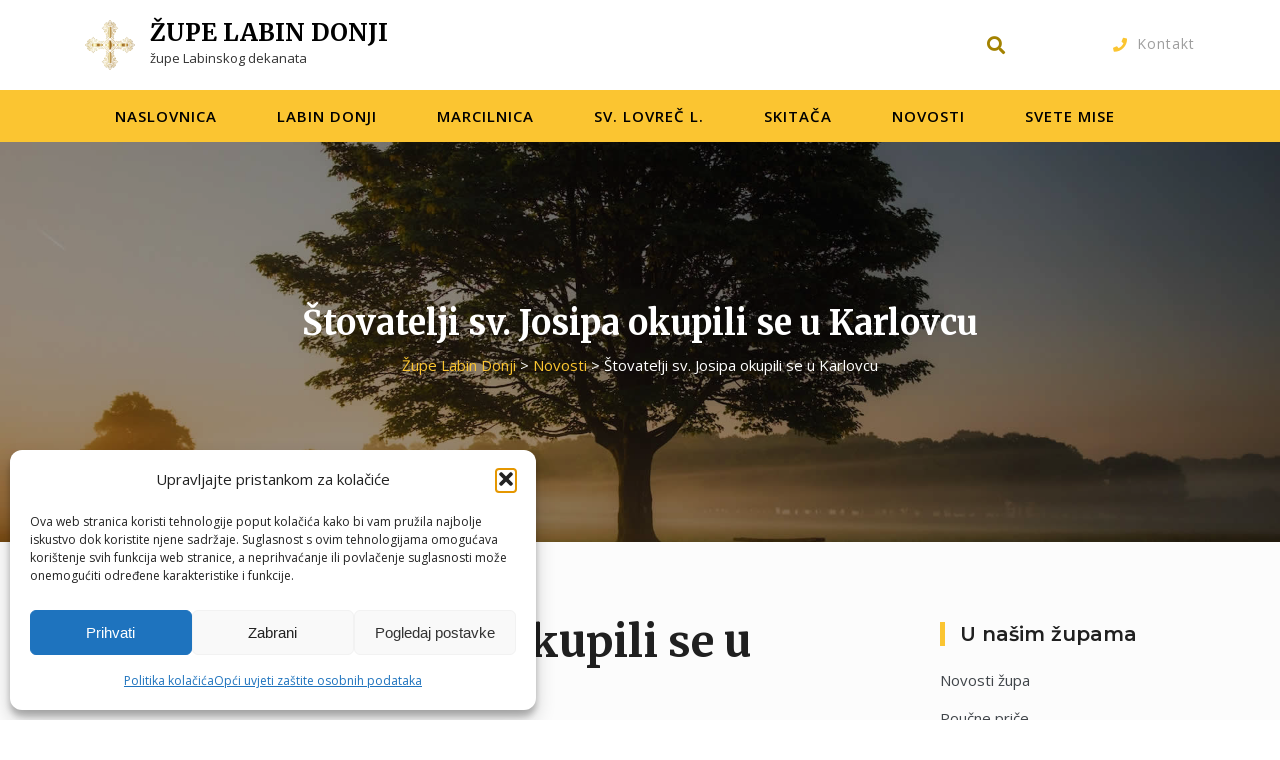

--- FILE ---
content_type: text/html; charset=UTF-8
request_url: https://www.zupelabindonji.com/stovatelji-sv-josipa-okupili-se-u-karlovcu/
body_size: 25490
content:
<!DOCTYPE html>
<html class="no-js no-svg " lang="hr" itemscope itemtype="http://schema.org/WebPage">
<head>
	<meta charset="UTF-8">
	<meta name="viewport" content="width=device-width, initial-scale=1, maximum-scale=1, user-scalable=no">
	<meta name='robots' content='index, follow, max-image-preview:large, max-snippet:-1, max-video-preview:-1' />

	<!-- This site is optimized with the Yoast SEO plugin v26.7 - https://yoast.com/wordpress/plugins/seo/ -->
	<title>Štovatelji sv. Josipa okupili se u Karlovcu - Župe Labin Donji</title>
	<link rel="canonical" href="https://www.zupelabindonji.com/stovatelji-sv-josipa-okupili-se-u-karlovcu/" />
	<meta property="og:locale" content="hr_HR" />
	<meta property="og:type" content="article" />
	<meta property="og:title" content="Štovatelji sv. Josipa okupili se u Karlovcu - Župe Labin Donji" />
	<meta property="og:description" content="U subotu, 15.10.2022, hodočastili smo u Nacionalno svetište svetog Josipa u Karlovcu gdje je bio organiziran susret Josipovih štovatelja, isprepletenih u inicijativi nazvanoj Molitveni vjenčić Prečistog Srca Josipova. Za nas [&hellip;]" />
	<meta property="og:url" content="https://www.zupelabindonji.com/stovatelji-sv-josipa-okupili-se-u-karlovcu/" />
	<meta property="og:site_name" content="Župe Labin Donji" />
	<meta property="article:publisher" content="https://www.facebook.com/labindekanat" />
	<meta property="article:published_time" content="2022-10-17T14:29:58+00:00" />
	<meta property="article:modified_time" content="2023-08-21T15:16:58+00:00" />
	<meta property="og:image" content="https://www.zupelabindonji.com/wp-content/uploads/2022/10/20221015_145113.jpg" />
	<meta property="og:image:width" content="1" />
	<meta property="og:image:height" content="1" />
	<meta property="og:image:type" content="image/jpeg" />
	<meta name="author" content="Župe Labin Donji" />
	<meta name="twitter:card" content="summary_large_image" />
	<meta name="twitter:label1" content="Napisao/la" />
	<meta name="twitter:data1" content="Župe Labin Donji" />
	<meta name="twitter:label2" content="Procijenjeno vrijeme čitanja" />
	<meta name="twitter:data2" content="5 minuta" />
	<script type="application/ld+json" class="yoast-schema-graph">{"@context":"https://schema.org","@graph":[{"@type":"Article","@id":"https://www.zupelabindonji.com/stovatelji-sv-josipa-okupili-se-u-karlovcu/#article","isPartOf":{"@id":"https://www.zupelabindonji.com/stovatelji-sv-josipa-okupili-se-u-karlovcu/"},"author":{"name":"Župe Labin Donji","@id":"https://www.zupelabindonji.com/#/schema/person/b524df82c882fca4e65e97394d739faf"},"headline":"Štovatelji sv. Josipa okupili se u Karlovcu","datePublished":"2022-10-17T14:29:58+00:00","dateModified":"2023-08-21T15:16:58+00:00","mainEntityOfPage":{"@id":"https://www.zupelabindonji.com/stovatelji-sv-josipa-okupili-se-u-karlovcu/"},"wordCount":1023,"publisher":{"@id":"https://www.zupelabindonji.com/#organization"},"image":{"@id":"https://www.zupelabindonji.com/stovatelji-sv-josipa-okupili-se-u-karlovcu/#primaryimage"},"thumbnailUrl":"https://www.zupelabindonji.com/wp-content/uploads/2022/10/20221015_145113.jpg","articleSection":["Novosti"],"inLanguage":"hr"},{"@type":"WebPage","@id":"https://www.zupelabindonji.com/stovatelji-sv-josipa-okupili-se-u-karlovcu/","url":"https://www.zupelabindonji.com/stovatelji-sv-josipa-okupili-se-u-karlovcu/","name":"Štovatelji sv. Josipa okupili se u Karlovcu - Župe Labin Donji","isPartOf":{"@id":"https://www.zupelabindonji.com/#website"},"primaryImageOfPage":{"@id":"https://www.zupelabindonji.com/stovatelji-sv-josipa-okupili-se-u-karlovcu/#primaryimage"},"image":{"@id":"https://www.zupelabindonji.com/stovatelji-sv-josipa-okupili-se-u-karlovcu/#primaryimage"},"thumbnailUrl":"https://www.zupelabindonji.com/wp-content/uploads/2022/10/20221015_145113.jpg","datePublished":"2022-10-17T14:29:58+00:00","dateModified":"2023-08-21T15:16:58+00:00","breadcrumb":{"@id":"https://www.zupelabindonji.com/stovatelji-sv-josipa-okupili-se-u-karlovcu/#breadcrumb"},"inLanguage":"hr","potentialAction":[{"@type":"ReadAction","target":["https://www.zupelabindonji.com/stovatelji-sv-josipa-okupili-se-u-karlovcu/"]}]},{"@type":"ImageObject","inLanguage":"hr","@id":"https://www.zupelabindonji.com/stovatelji-sv-josipa-okupili-se-u-karlovcu/#primaryimage","url":"https://www.zupelabindonji.com/wp-content/uploads/2022/10/20221015_145113.jpg","contentUrl":"https://www.zupelabindonji.com/wp-content/uploads/2022/10/20221015_145113.jpg"},{"@type":"BreadcrumbList","@id":"https://www.zupelabindonji.com/stovatelji-sv-josipa-okupili-se-u-karlovcu/#breadcrumb","itemListElement":[{"@type":"ListItem","position":1,"name":"Početna stranica","item":"https://www.zupelabindonji.com/"},{"@type":"ListItem","position":2,"name":"Štovatelji sv. Josipa okupili se u Karlovcu"}]},{"@type":"WebSite","@id":"https://www.zupelabindonji.com/#website","url":"https://www.zupelabindonji.com/","name":"Župe Labin Donji","description":"župe Labinskog dekanata","publisher":{"@id":"https://www.zupelabindonji.com/#organization"},"potentialAction":[{"@type":"SearchAction","target":{"@type":"EntryPoint","urlTemplate":"https://www.zupelabindonji.com/?s={search_term_string}"},"query-input":{"@type":"PropertyValueSpecification","valueRequired":true,"valueName":"search_term_string"}}],"inLanguage":"hr"},{"@type":"Organization","@id":"https://www.zupelabindonji.com/#organization","name":"Župe Labin Donji","url":"https://www.zupelabindonji.com/","logo":{"@type":"ImageObject","inLanguage":"hr","@id":"https://www.zupelabindonji.com/#/schema/logo/image/","url":"https://www.zupelabindonji.com/wp-content/uploads/2023/08/cropped-kriz.png","contentUrl":"https://www.zupelabindonji.com/wp-content/uploads/2023/08/cropped-kriz.png","width":100,"height":100,"caption":"Župe Labin Donji"},"image":{"@id":"https://www.zupelabindonji.com/#/schema/logo/image/"},"sameAs":["https://www.facebook.com/labindekanat"]},{"@type":"Person","@id":"https://www.zupelabindonji.com/#/schema/person/b524df82c882fca4e65e97394d739faf","name":"Župe Labin Donji","image":{"@type":"ImageObject","inLanguage":"hr","@id":"https://www.zupelabindonji.com/#/schema/person/image/","url":"https://secure.gravatar.com/avatar/07b570580a61e26e730cc74cf61c0d57259dca34f9031b6ea935cf3ba559299d?s=96&d=mm&r=g","contentUrl":"https://secure.gravatar.com/avatar/07b570580a61e26e730cc74cf61c0d57259dca34f9031b6ea935cf3ba559299d?s=96&d=mm&r=g","caption":"Župe Labin Donji"},"url":"https://www.zupelabindonji.com/author/scriba052/"}]}</script>
	<!-- / Yoast SEO plugin. -->


<link rel='dns-prefetch' href='//fonts.googleapis.com' />
<link rel="alternate" type="application/rss+xml" title="Župe Labin Donji &raquo; Kanal" href="https://www.zupelabindonji.com/feed/" />
<link rel="alternate" type="application/rss+xml" title="Župe Labin Donji &raquo; Kanal komentara" href="https://www.zupelabindonji.com/comments/feed/" />
<link rel="alternate" type="text/calendar" title="Župe Labin Donji &raquo; iCal Feed" href="https://www.zupelabindonji.com/eventi/?ical=1" />
<link rel="alternate" title="oEmbed (JSON)" type="application/json+oembed" href="https://www.zupelabindonji.com/wp-json/oembed/1.0/embed?url=https%3A%2F%2Fwww.zupelabindonji.com%2Fstovatelji-sv-josipa-okupili-se-u-karlovcu%2F" />
<link rel="alternate" title="oEmbed (XML)" type="text/xml+oembed" href="https://www.zupelabindonji.com/wp-json/oembed/1.0/embed?url=https%3A%2F%2Fwww.zupelabindonji.com%2Fstovatelji-sv-josipa-okupili-se-u-karlovcu%2F&#038;format=xml" />
<style id='wp-img-auto-sizes-contain-inline-css' type='text/css'>
img:is([sizes=auto i],[sizes^="auto," i]){contain-intrinsic-size:3000px 1500px}
/*# sourceURL=wp-img-auto-sizes-contain-inline-css */
</style>
<link rel='stylesheet' id='cosmoswp-google-fonts-css' href='//fonts.googleapis.com/css?family=Open+Sans%3Aregular%2C600%7CMerriweather%3A700%2Cregular%2C300%7CMontserrat%3A600&#038;ver=6.9' type='text/css' media='all' />
<style id='wp-emoji-styles-inline-css' type='text/css'>

	img.wp-smiley, img.emoji {
		display: inline !important;
		border: none !important;
		box-shadow: none !important;
		height: 1em !important;
		width: 1em !important;
		margin: 0 0.07em !important;
		vertical-align: -0.1em !important;
		background: none !important;
		padding: 0 !important;
	}
/*# sourceURL=wp-emoji-styles-inline-css */
</style>
<link rel='stylesheet' id='wp-block-library-css' href='https://www.zupelabindonji.com/wp-includes/css/dist/block-library/style.min.css?ver=6.9' type='text/css' media='all' />
<style id='global-styles-inline-css' type='text/css'>
:root{--wp--preset--aspect-ratio--square: 1;--wp--preset--aspect-ratio--4-3: 4/3;--wp--preset--aspect-ratio--3-4: 3/4;--wp--preset--aspect-ratio--3-2: 3/2;--wp--preset--aspect-ratio--2-3: 2/3;--wp--preset--aspect-ratio--16-9: 16/9;--wp--preset--aspect-ratio--9-16: 9/16;--wp--preset--color--black: #000000;--wp--preset--color--cyan-bluish-gray: #abb8c3;--wp--preset--color--white: #ffffff;--wp--preset--color--pale-pink: #f78da7;--wp--preset--color--vivid-red: #cf2e2e;--wp--preset--color--luminous-vivid-orange: #ff6900;--wp--preset--color--luminous-vivid-amber: #fcb900;--wp--preset--color--light-green-cyan: #7bdcb5;--wp--preset--color--vivid-green-cyan: #00d084;--wp--preset--color--pale-cyan-blue: #8ed1fc;--wp--preset--color--vivid-cyan-blue: #0693e3;--wp--preset--color--vivid-purple: #9b51e0;--wp--preset--color--base: #414141;--wp--preset--color--default: #ffffff;--wp--preset--color--primary: #275cf6;--wp--preset--color--secondary: #293e5d;--wp--preset--color--tertiary: #EBF1F4;--wp--preset--color--quaternary: #D9D9D9;--wp--preset--color--quinary: #F2F2F0;--wp--preset--color--accent: #ee396a;--wp--preset--color--accent-hover: #c4234e;--wp--preset--gradient--vivid-cyan-blue-to-vivid-purple: linear-gradient(135deg,rgb(6,147,227) 0%,rgb(155,81,224) 100%);--wp--preset--gradient--light-green-cyan-to-vivid-green-cyan: linear-gradient(135deg,rgb(122,220,180) 0%,rgb(0,208,130) 100%);--wp--preset--gradient--luminous-vivid-amber-to-luminous-vivid-orange: linear-gradient(135deg,rgb(252,185,0) 0%,rgb(255,105,0) 100%);--wp--preset--gradient--luminous-vivid-orange-to-vivid-red: linear-gradient(135deg,rgb(255,105,0) 0%,rgb(207,46,46) 100%);--wp--preset--gradient--very-light-gray-to-cyan-bluish-gray: linear-gradient(135deg,rgb(238,238,238) 0%,rgb(169,184,195) 100%);--wp--preset--gradient--cool-to-warm-spectrum: linear-gradient(135deg,rgb(74,234,220) 0%,rgb(151,120,209) 20%,rgb(207,42,186) 40%,rgb(238,44,130) 60%,rgb(251,105,98) 80%,rgb(254,248,76) 100%);--wp--preset--gradient--blush-light-purple: linear-gradient(135deg,rgb(255,206,236) 0%,rgb(152,150,240) 100%);--wp--preset--gradient--blush-bordeaux: linear-gradient(135deg,rgb(254,205,165) 0%,rgb(254,45,45) 50%,rgb(107,0,62) 100%);--wp--preset--gradient--luminous-dusk: linear-gradient(135deg,rgb(255,203,112) 0%,rgb(199,81,192) 50%,rgb(65,88,208) 100%);--wp--preset--gradient--pale-ocean: linear-gradient(135deg,rgb(255,245,203) 0%,rgb(182,227,212) 50%,rgb(51,167,181) 100%);--wp--preset--gradient--electric-grass: linear-gradient(135deg,rgb(202,248,128) 0%,rgb(113,206,126) 100%);--wp--preset--gradient--midnight: linear-gradient(135deg,rgb(2,3,129) 0%,rgb(40,116,252) 100%);--wp--preset--font-size--small: 13px;--wp--preset--font-size--medium: 20px;--wp--preset--font-size--large: 36px;--wp--preset--font-size--x-large: 42px;--wp--preset--font-size--normal: 24px;--wp--preset--font-size--huge: 32px;--wp--preset--spacing--20: 20px;--wp--preset--spacing--30: clamp(15px, 5vw, 30px);;--wp--preset--spacing--40: clamp(40px, 5vw, 40px);;--wp--preset--spacing--50: clamp(25px, 5vw, 50px);;--wp--preset--spacing--60: clamp(30px, 7vw, 60px);;--wp--preset--spacing--70: clamp(35px, 7vw, 70px);;--wp--preset--spacing--80: clamp(40px, 10vw, 80px);;--wp--preset--spacing--10: 10px;--wp--preset--shadow--natural: 6px 6px 9px rgba(0, 0, 0, 0.2);--wp--preset--shadow--deep: 12px 12px 50px rgba(0, 0, 0, 0.4);--wp--preset--shadow--sharp: 6px 6px 0px rgba(0, 0, 0, 0.2);--wp--preset--shadow--outlined: 6px 6px 0px -3px rgb(255, 255, 255), 6px 6px rgb(0, 0, 0);--wp--preset--shadow--crisp: 6px 6px 0px rgb(0, 0, 0);}:root { --wp--style--global--content-size: 850px;--wp--style--global--wide-size: 1140px; }:where(body) { margin: 0; }.wp-site-blocks { padding-top: var(--wp--style--root--padding-top); padding-bottom: var(--wp--style--root--padding-bottom); }.has-global-padding { padding-right: var(--wp--style--root--padding-right); padding-left: var(--wp--style--root--padding-left); }.has-global-padding > .alignfull { margin-right: calc(var(--wp--style--root--padding-right) * -1); margin-left: calc(var(--wp--style--root--padding-left) * -1); }.has-global-padding :where(:not(.alignfull.is-layout-flow) > .has-global-padding:not(.wp-block-block, .alignfull)) { padding-right: 0; padding-left: 0; }.has-global-padding :where(:not(.alignfull.is-layout-flow) > .has-global-padding:not(.wp-block-block, .alignfull)) > .alignfull { margin-left: 0; margin-right: 0; }.wp-site-blocks > .alignleft { float: left; margin-right: 2em; }.wp-site-blocks > .alignright { float: right; margin-left: 2em; }.wp-site-blocks > .aligncenter { justify-content: center; margin-left: auto; margin-right: auto; }:where(.wp-site-blocks) > * { margin-block-start: 24px; margin-block-end: 0; }:where(.wp-site-blocks) > :first-child { margin-block-start: 0; }:where(.wp-site-blocks) > :last-child { margin-block-end: 0; }:root { --wp--style--block-gap: 24px; }:root :where(.is-layout-flow) > :first-child{margin-block-start: 0;}:root :where(.is-layout-flow) > :last-child{margin-block-end: 0;}:root :where(.is-layout-flow) > *{margin-block-start: 24px;margin-block-end: 0;}:root :where(.is-layout-constrained) > :first-child{margin-block-start: 0;}:root :where(.is-layout-constrained) > :last-child{margin-block-end: 0;}:root :where(.is-layout-constrained) > *{margin-block-start: 24px;margin-block-end: 0;}:root :where(.is-layout-flex){gap: 24px;}:root :where(.is-layout-grid){gap: 24px;}.is-layout-flow > .alignleft{float: left;margin-inline-start: 0;margin-inline-end: 2em;}.is-layout-flow > .alignright{float: right;margin-inline-start: 2em;margin-inline-end: 0;}.is-layout-flow > .aligncenter{margin-left: auto !important;margin-right: auto !important;}.is-layout-constrained > .alignleft{float: left;margin-inline-start: 0;margin-inline-end: 2em;}.is-layout-constrained > .alignright{float: right;margin-inline-start: 2em;margin-inline-end: 0;}.is-layout-constrained > .aligncenter{margin-left: auto !important;margin-right: auto !important;}.is-layout-constrained > :where(:not(.alignleft):not(.alignright):not(.alignfull)){max-width: var(--wp--style--global--content-size);margin-left: auto !important;margin-right: auto !important;}.is-layout-constrained > .alignwide{max-width: var(--wp--style--global--wide-size);}body .is-layout-flex{display: flex;}.is-layout-flex{flex-wrap: wrap;align-items: center;}.is-layout-flex > :is(*, div){margin: 0;}body .is-layout-grid{display: grid;}.is-layout-grid > :is(*, div){margin: 0;}body{--wp--style--root--padding-top: 0px;--wp--style--root--padding-right: var(--wp--preset--spacing--30);--wp--style--root--padding-bottom: 0px;--wp--style--root--padding-left: var(--wp--preset--spacing--30);}a:where(:not(.wp-element-button)){text-decoration: underline;}:root :where(.wp-element-button, .wp-block-button__link){background-color: #32373c;border-width: 0;color: #fff;font-family: inherit;font-size: inherit;font-style: inherit;font-weight: inherit;letter-spacing: inherit;line-height: inherit;padding-top: calc(0.667em + 2px);padding-right: calc(1.333em + 2px);padding-bottom: calc(0.667em + 2px);padding-left: calc(1.333em + 2px);text-decoration: none;text-transform: inherit;}.has-black-color{color: var(--wp--preset--color--black) !important;}.has-cyan-bluish-gray-color{color: var(--wp--preset--color--cyan-bluish-gray) !important;}.has-white-color{color: var(--wp--preset--color--white) !important;}.has-pale-pink-color{color: var(--wp--preset--color--pale-pink) !important;}.has-vivid-red-color{color: var(--wp--preset--color--vivid-red) !important;}.has-luminous-vivid-orange-color{color: var(--wp--preset--color--luminous-vivid-orange) !important;}.has-luminous-vivid-amber-color{color: var(--wp--preset--color--luminous-vivid-amber) !important;}.has-light-green-cyan-color{color: var(--wp--preset--color--light-green-cyan) !important;}.has-vivid-green-cyan-color{color: var(--wp--preset--color--vivid-green-cyan) !important;}.has-pale-cyan-blue-color{color: var(--wp--preset--color--pale-cyan-blue) !important;}.has-vivid-cyan-blue-color{color: var(--wp--preset--color--vivid-cyan-blue) !important;}.has-vivid-purple-color{color: var(--wp--preset--color--vivid-purple) !important;}.has-base-color{color: var(--wp--preset--color--base) !important;}.has-default-color{color: var(--wp--preset--color--default) !important;}.has-primary-color{color: var(--wp--preset--color--primary) !important;}.has-secondary-color{color: var(--wp--preset--color--secondary) !important;}.has-tertiary-color{color: var(--wp--preset--color--tertiary) !important;}.has-quaternary-color{color: var(--wp--preset--color--quaternary) !important;}.has-quinary-color{color: var(--wp--preset--color--quinary) !important;}.has-accent-color{color: var(--wp--preset--color--accent) !important;}.has-accent-hover-color{color: var(--wp--preset--color--accent-hover) !important;}.has-black-background-color{background-color: var(--wp--preset--color--black) !important;}.has-cyan-bluish-gray-background-color{background-color: var(--wp--preset--color--cyan-bluish-gray) !important;}.has-white-background-color{background-color: var(--wp--preset--color--white) !important;}.has-pale-pink-background-color{background-color: var(--wp--preset--color--pale-pink) !important;}.has-vivid-red-background-color{background-color: var(--wp--preset--color--vivid-red) !important;}.has-luminous-vivid-orange-background-color{background-color: var(--wp--preset--color--luminous-vivid-orange) !important;}.has-luminous-vivid-amber-background-color{background-color: var(--wp--preset--color--luminous-vivid-amber) !important;}.has-light-green-cyan-background-color{background-color: var(--wp--preset--color--light-green-cyan) !important;}.has-vivid-green-cyan-background-color{background-color: var(--wp--preset--color--vivid-green-cyan) !important;}.has-pale-cyan-blue-background-color{background-color: var(--wp--preset--color--pale-cyan-blue) !important;}.has-vivid-cyan-blue-background-color{background-color: var(--wp--preset--color--vivid-cyan-blue) !important;}.has-vivid-purple-background-color{background-color: var(--wp--preset--color--vivid-purple) !important;}.has-base-background-color{background-color: var(--wp--preset--color--base) !important;}.has-default-background-color{background-color: var(--wp--preset--color--default) !important;}.has-primary-background-color{background-color: var(--wp--preset--color--primary) !important;}.has-secondary-background-color{background-color: var(--wp--preset--color--secondary) !important;}.has-tertiary-background-color{background-color: var(--wp--preset--color--tertiary) !important;}.has-quaternary-background-color{background-color: var(--wp--preset--color--quaternary) !important;}.has-quinary-background-color{background-color: var(--wp--preset--color--quinary) !important;}.has-accent-background-color{background-color: var(--wp--preset--color--accent) !important;}.has-accent-hover-background-color{background-color: var(--wp--preset--color--accent-hover) !important;}.has-black-border-color{border-color: var(--wp--preset--color--black) !important;}.has-cyan-bluish-gray-border-color{border-color: var(--wp--preset--color--cyan-bluish-gray) !important;}.has-white-border-color{border-color: var(--wp--preset--color--white) !important;}.has-pale-pink-border-color{border-color: var(--wp--preset--color--pale-pink) !important;}.has-vivid-red-border-color{border-color: var(--wp--preset--color--vivid-red) !important;}.has-luminous-vivid-orange-border-color{border-color: var(--wp--preset--color--luminous-vivid-orange) !important;}.has-luminous-vivid-amber-border-color{border-color: var(--wp--preset--color--luminous-vivid-amber) !important;}.has-light-green-cyan-border-color{border-color: var(--wp--preset--color--light-green-cyan) !important;}.has-vivid-green-cyan-border-color{border-color: var(--wp--preset--color--vivid-green-cyan) !important;}.has-pale-cyan-blue-border-color{border-color: var(--wp--preset--color--pale-cyan-blue) !important;}.has-vivid-cyan-blue-border-color{border-color: var(--wp--preset--color--vivid-cyan-blue) !important;}.has-vivid-purple-border-color{border-color: var(--wp--preset--color--vivid-purple) !important;}.has-base-border-color{border-color: var(--wp--preset--color--base) !important;}.has-default-border-color{border-color: var(--wp--preset--color--default) !important;}.has-primary-border-color{border-color: var(--wp--preset--color--primary) !important;}.has-secondary-border-color{border-color: var(--wp--preset--color--secondary) !important;}.has-tertiary-border-color{border-color: var(--wp--preset--color--tertiary) !important;}.has-quaternary-border-color{border-color: var(--wp--preset--color--quaternary) !important;}.has-quinary-border-color{border-color: var(--wp--preset--color--quinary) !important;}.has-accent-border-color{border-color: var(--wp--preset--color--accent) !important;}.has-accent-hover-border-color{border-color: var(--wp--preset--color--accent-hover) !important;}.has-vivid-cyan-blue-to-vivid-purple-gradient-background{background: var(--wp--preset--gradient--vivid-cyan-blue-to-vivid-purple) !important;}.has-light-green-cyan-to-vivid-green-cyan-gradient-background{background: var(--wp--preset--gradient--light-green-cyan-to-vivid-green-cyan) !important;}.has-luminous-vivid-amber-to-luminous-vivid-orange-gradient-background{background: var(--wp--preset--gradient--luminous-vivid-amber-to-luminous-vivid-orange) !important;}.has-luminous-vivid-orange-to-vivid-red-gradient-background{background: var(--wp--preset--gradient--luminous-vivid-orange-to-vivid-red) !important;}.has-very-light-gray-to-cyan-bluish-gray-gradient-background{background: var(--wp--preset--gradient--very-light-gray-to-cyan-bluish-gray) !important;}.has-cool-to-warm-spectrum-gradient-background{background: var(--wp--preset--gradient--cool-to-warm-spectrum) !important;}.has-blush-light-purple-gradient-background{background: var(--wp--preset--gradient--blush-light-purple) !important;}.has-blush-bordeaux-gradient-background{background: var(--wp--preset--gradient--blush-bordeaux) !important;}.has-luminous-dusk-gradient-background{background: var(--wp--preset--gradient--luminous-dusk) !important;}.has-pale-ocean-gradient-background{background: var(--wp--preset--gradient--pale-ocean) !important;}.has-electric-grass-gradient-background{background: var(--wp--preset--gradient--electric-grass) !important;}.has-midnight-gradient-background{background: var(--wp--preset--gradient--midnight) !important;}.has-small-font-size{font-size: var(--wp--preset--font-size--small) !important;}.has-medium-font-size{font-size: var(--wp--preset--font-size--medium) !important;}.has-large-font-size{font-size: var(--wp--preset--font-size--large) !important;}.has-x-large-font-size{font-size: var(--wp--preset--font-size--x-large) !important;}.has-normal-font-size{font-size: var(--wp--preset--font-size--normal) !important;}.has-huge-font-size{font-size: var(--wp--preset--font-size--huge) !important;}
/*# sourceURL=global-styles-inline-css */
</style>

<link rel='stylesheet' id='fontawesome-css' href='https://www.zupelabindonji.com/wp-content/plugins/gutentor/assets/library/fontawesome/css/all.min.css?ver=5.12.0' type='text/css' media='all' />
<link rel='stylesheet' id='wpness-grid-css' href='https://www.zupelabindonji.com/wp-content/plugins/gutentor/assets/library/wpness-grid/wpness-grid.css?ver=1.0.0' type='text/css' media='all' />
<link rel='stylesheet' id='animate-css' href='https://www.zupelabindonji.com/wp-content/plugins/gutentor/assets/library/animatecss/animate.min.css?ver=3.7.2' type='text/css' media='all' />
<link rel='stylesheet' id='wp-components-css' href='https://www.zupelabindonji.com/wp-includes/css/dist/components/style.min.css?ver=6.9' type='text/css' media='all' />
<link rel='stylesheet' id='wp-preferences-css' href='https://www.zupelabindonji.com/wp-includes/css/dist/preferences/style.min.css?ver=6.9' type='text/css' media='all' />
<link rel='stylesheet' id='wp-block-editor-css' href='https://www.zupelabindonji.com/wp-includes/css/dist/block-editor/style.min.css?ver=6.9' type='text/css' media='all' />
<link rel='stylesheet' id='wp-reusable-blocks-css' href='https://www.zupelabindonji.com/wp-includes/css/dist/reusable-blocks/style.min.css?ver=6.9' type='text/css' media='all' />
<link rel='stylesheet' id='wp-patterns-css' href='https://www.zupelabindonji.com/wp-includes/css/dist/patterns/style.min.css?ver=6.9' type='text/css' media='all' />
<link rel='stylesheet' id='wp-editor-css' href='https://www.zupelabindonji.com/wp-includes/css/dist/editor/style.min.css?ver=6.9' type='text/css' media='all' />
<link rel='stylesheet' id='gutentor-css' href='https://www.zupelabindonji.com/wp-content/plugins/gutentor/dist/blocks.style.build.css?ver=3.5.4' type='text/css' media='all' />
<link rel='stylesheet' id='cmplz-general-css' href='https://www.zupelabindonji.com/wp-content/plugins/complianz-gdpr/assets/css/cookieblocker.min.css?ver=1766242112' type='text/css' media='all' />
<link rel='stylesheet' id='uagb-slick-css-css' href='https://www.zupelabindonji.com/wp-content/plugins/ultimate-addons-for-gutenberg/assets/css/slick.min.css?ver=2.19.17' type='text/css' media='all' />
<link rel='stylesheet' id='uagb-swiper-css-css' href='https://www.zupelabindonji.com/wp-content/plugins/ultimate-addons-for-gutenberg/assets/css/swiper-bundle.min.css?ver=2.19.17' type='text/css' media='all' />
<link rel='stylesheet' id='uag-style-764-css' href='https://www.zupelabindonji.com/wp-content/uploads/uag-plugin/assets/1000/uag-css-764.css?ver=1768778399' type='text/css' media='all' />
<link rel='stylesheet' id='parent-style-css' href='https://www.zupelabindonji.com/wp-content/themes/cosmoswp/style.css?ver=6.9' type='text/css' media='all' />
<link rel='stylesheet' id='cosmoswp-style-css' href='https://www.zupelabindonji.com/wp-content/themes/cosmoswp/build/public/index.css?ver=2.0.3' type='text/css' media='all' />
<link rel='stylesheet' id='cosmoswp-dynamic-css' href='https://www.zupelabindonji.com/wp-content/uploads/cosmoswp/dynamic-style.css' type='text/css' media='all' />
<link rel='stylesheet' id='wp-block-paragraph-css' href='https://www.zupelabindonji.com/wp-includes/blocks/paragraph/style.min.css?ver=6.9' type='text/css' media='all' />
<script type="text/javascript" src="https://www.zupelabindonji.com/wp-includes/js/jquery/jquery.min.js?ver=3.7.1" id="jquery-core-js"></script>
<script type="text/javascript" src="https://www.zupelabindonji.com/wp-includes/js/jquery/jquery-migrate.min.js?ver=3.4.1" id="jquery-migrate-js"></script>
<link rel="https://api.w.org/" href="https://www.zupelabindonji.com/wp-json/" /><link rel="alternate" title="JSON" type="application/json" href="https://www.zupelabindonji.com/wp-json/wp/v2/posts/764" /><link rel="EditURI" type="application/rsd+xml" title="RSD" href="https://www.zupelabindonji.com/xmlrpc.php?rsd" />
<meta name="generator" content="WordPress 6.9" />
<link rel='shortlink' href='https://www.zupelabindonji.com/?p=764' />
<meta name="tec-api-version" content="v1"><meta name="tec-api-origin" content="https://www.zupelabindonji.com"><link rel="alternate" href="https://www.zupelabindonji.com/wp-json/tribe/events/v1/" />			<style>.cmplz-hidden {
					display: none !important;
				}</style><style id="uagb-style-conditional-extension">@media (min-width: 1025px){body .uag-hide-desktop.uagb-google-map__wrap,body .uag-hide-desktop{display:none !important}}@media (min-width: 768px) and (max-width: 1024px){body .uag-hide-tab.uagb-google-map__wrap,body .uag-hide-tab{display:none !important}}@media (max-width: 767px){body .uag-hide-mob.uagb-google-map__wrap,body .uag-hide-mob{display:none !important}}</style><link rel="icon" href="https://www.zupelabindonji.com/wp-content/uploads/2023/08/cropped-kriz-1-32x32.png" sizes="32x32" />
<link rel="icon" href="https://www.zupelabindonji.com/wp-content/uploads/2023/08/cropped-kriz-1-192x192.png" sizes="192x192" />
<link rel="apple-touch-icon" href="https://www.zupelabindonji.com/wp-content/uploads/2023/08/cropped-kriz-1-180x180.png" />
<meta name="msapplication-TileImage" content="https://www.zupelabindonji.com/wp-content/uploads/2023/08/cropped-kriz-1-270x270.png" />
		<style type="text/css" id="wp-custom-css">
			/* Button colors */
.widget .search-form input[type=submit] {color: #333;}
#section-988e4d4d-3e93-4ffd-8f67-82105849fdfc .gutentor-single-item-button {color: #333;}

/* Complianz */
#cmplz-document p, .editor-styles-wrapper .cmplz-unlinked-mode p, #cmplz-document li, .editor-styles-wrapper .cmplz-unlinked-mode li, #cmplz-document td, .editor-styles-wrapper .cmplz-unlinked-mode td {font-size: 16px; font-weight: 400; margin-top: 0;}
#cmplz-document, .editor-styles-wrapper .cmplz-unlinked-mode {font-size: 16px; margin-top: 0; max-width: 1080px; text-justify: inter-word;}

/* Post navigation */
.single-post .navigation.post-navigation {display: none;}

/* Spectra gallery close button */
.spectra-image-gallery__control-lightbox--close {margin-top: 50px;}

/* Events calendar */
h2.tribe-events-widget-events-list__header-title.tribe-common-h6.tribe-common-h--alt {padding: 0 0 0 15px; font-family: Montserrat; font-weight: 600; font-style: normal; text-decoration: none; text-transform: none; font-size: 20px; line-height: 24px; border-style: solid; border-width: 0 0 0 5px; border-color: #fbc531;}
div.tribe-events-widget-events-list__view-more.tribe-common-b1.tribe-common-b2--min-medium {display: none;}
.tribe-events-widget-events-list__event-title-link.tribe-common-anchor-thin {  font-size: 14px !important;}
.tribe-events-calendar-month__calendar-event-title-link {font-size: 16px; font-weight: 700 !important;}

/* Table */
td {vertical-align: top;}
@media screen and (max-width: 420px) {
  table {font-size: 6px; line-height: 10px;}
}		</style>
		</head>

<body data-cmplz=1 class="wp-singular post-template-default single single-post postid-764 single-format-standard wp-custom-logo wp-embed-responsive wp-theme-cosmoswp wp-child-theme-cosmoswp-child gutentor-active tribe-no-js cwp-full-width-body cwp-content-default cwp-has-banner">

<div id="cwp-offcanvas-body-wrapper" class="cwp-offcanvas-body-wrapper ">
	<a class="skip-link screen-reader-text" href="#cwp-main">Skip to content</a>

	<div class="cwp-menu-wrapper">
							<div id="cwp-header-menu-sidebar" class="cwp-header-menu-sidebar  cwp-left-menu-push cwp-flex-align-right">
					<div class="cwp-close-btn-box">
						<a class="cwp-close-btn" href="#">
                            <i class="fas fa-times"></i>						</a>
					</div>
					<!-- Start of .navigation -->
<div class="cwp-primary-menu-wrapper navigation cwp-flex-align-left cwp-submenu-onhover">
	<ul id="menu-glavni-izbornik" class="cwp-primary-menu"><li id="menu-item-5528" class="menu-item menu-item-type-post_type menu-item-object-page menu-item-home menu-item-5528"><a href="https://www.zupelabindonji.com/">Naslovnica</a></li>
<li id="menu-item-885" class="menu-item menu-item-type-taxonomy menu-item-object-category menu-item-885"><a href="https://www.zupelabindonji.com/zupa-labin-donji/">Labin Donji</a></li>
<li id="menu-item-886" class="menu-item menu-item-type-taxonomy menu-item-object-category menu-item-886"><a href="https://www.zupelabindonji.com/zupa-marcilnica/">Marcilnica</a></li>
<li id="menu-item-887" class="menu-item menu-item-type-taxonomy menu-item-object-category menu-item-887"><a href="https://www.zupelabindonji.com/zupa-sv-lovrec-labinski/">Sv. Lovreč L.</a></li>
<li id="menu-item-888" class="menu-item menu-item-type-taxonomy menu-item-object-category menu-item-888"><a href="https://www.zupelabindonji.com/zupa-skitaca/">Skitača</a></li>
<li id="menu-item-965" class="menu-item menu-item-type-taxonomy menu-item-object-category current-post-ancestor current-menu-parent current-post-parent menu-item-965"><a href="https://www.zupelabindonji.com/novosti/">Novosti</a></li>
<li id="menu-item-5534" class="menu-item menu-item-type-post_type menu-item-object-page menu-item-5534"><a href="https://www.zupelabindonji.com/tjedni-raspored-misa/">Svete Mise</a></li>
</ul></div>
<!-- End of .navigation -->
					<div class="screen-reader-text">
						<a class="cwp-hms-last-focus" href="#"><i class="fas fa-times"></i></a>
					</div>
				</div>
						<div id="cwp-main-wrap" 
		class=""data-scrolltype="cwp-scroll-down-sticky" data-height-trigger-sticky="300" data-sticky-color="disable"		>
							<header id="cwp-header-wrap" class="cwp-dynamic-header cwp-horizontal-header cwp-scrolldown-animation">
								<div class="cwp-desktop-header cwp-hide-on-mobile">
									<div class="cwp-main-header cwp-sticky-disable">
						<div class="grid-container"><div class="grid-row"><div class="cwp-grid-column grid-4"><!-- Start of .logo -->
<div class="cwp-logo  cwp-site-identity-sorting cwp-text-left-desktop cwp-text-left-tablet cwp-text-left-mobile  cwp-left-desktop cwp-left-tablet cwp-left-mobile">

	<a href="https://www.zupelabindonji.com/" class="custom-logo-link" rel="home"><img width="100" height="100" src="https://www.zupelabindonji.com/wp-content/uploads/2023/08/cropped-kriz.png" class="custom-logo" alt="Križ" decoding="async" /></a><span>			<p class="site-title"><a href="https://www.zupelabindonji.com/" rel="home" class="logo-title">Župe Labin Donji</a></p>
						<p class="site-description logo-tagline">župe Labinskog dekanata</p>
			</span></div>
<!-- End of .logo -->
</div><div class="grid-4"></div><div class="cwp-grid-column grid-2"><!-- Start of .cwp-search-dropdown -->
<div class="search cwp-search-dropdown cwp-flex-align-right">

	<a id="search-icon" class="search-icon" href="#">
		<i class="fas fa-search"></i>
	</a>

	<div class="cwp-search-form-wrapper cwp-search-align-left" id="cwp-dropdown-search-form-wrapper">
		<form action="https://www.zupelabindonji.com/" class="search-form">
			<input type="search" class="search-field" name='s'
				placeholder="Search"
				value="">
			<button class="search-submit" type="submit">
				<i class="fas fa-search"></i>
			</button>
		</form>
	</div>
</div>
<!-- End of .cwp-search-dropdown -->
</div><div class="cwp-grid-column grid-2"><!-- Start of .cwp-contact-info -->
<div class="cwp-contact-info">
	<div class="cwp-contact-info-list  cwp-flex-align-right-desktop">
						<div class="cwp-contact-info-item">
											<span class="cwp-contact-info-icon">
						<i class="fas fa-phone"></i>
					</span>
										<span class="cwp-contact-info-content">
													<span class="cwp-contact-info-text">
																<a href="https://www.zupelabindonji.com/kontakt/" >
									Kontakt								</a>
															</span>
											</span>
				</div>
					</div>
</div>
<!-- End of .cwp-contact-info -->
</div></div></div>					</div>
										<!-- Start of .cwp-bottom-header -->
					<div class="cwp-bottom-header ">
						<div class="grid-container"><div class="grid-row"><div class="cwp-grid-column grid-12"><!-- Start of .navigation -->
<div class="cwp-primary-menu-wrapper navigation cwp-flex-align-left cwp-submenu-onhover">
	<ul id="menu-glavni-izbornik-1" class="cwp-primary-menu"><li class="menu-item menu-item-type-post_type menu-item-object-page menu-item-home menu-item-5528"><a href="https://www.zupelabindonji.com/">Naslovnica</a></li>
<li class="menu-item menu-item-type-taxonomy menu-item-object-category menu-item-885"><a href="https://www.zupelabindonji.com/zupa-labin-donji/">Labin Donji</a></li>
<li class="menu-item menu-item-type-taxonomy menu-item-object-category menu-item-886"><a href="https://www.zupelabindonji.com/zupa-marcilnica/">Marcilnica</a></li>
<li class="menu-item menu-item-type-taxonomy menu-item-object-category menu-item-887"><a href="https://www.zupelabindonji.com/zupa-sv-lovrec-labinski/">Sv. Lovreč L.</a></li>
<li class="menu-item menu-item-type-taxonomy menu-item-object-category menu-item-888"><a href="https://www.zupelabindonji.com/zupa-skitaca/">Skitača</a></li>
<li class="menu-item menu-item-type-taxonomy menu-item-object-category current-post-ancestor current-menu-parent current-post-parent menu-item-965"><a href="https://www.zupelabindonji.com/novosti/">Novosti</a></li>
<li class="menu-item menu-item-type-post_type menu-item-object-page menu-item-5534"><a href="https://www.zupelabindonji.com/tjedni-raspored-misa/">Svete Mise</a></li>
</ul></div>
<!-- End of .navigation -->
</div></div></div>					</div>
					<!-- End of .cwp-bottom-header -->
								</div>
						<div class="cwp-mobile-header cwp-hide-on-desktop">
									<div class="cwp-main-header">
						<div class="grid-container"><div class="grid-row"><div class="cwp-grid-column grid-9"><!-- Start of .logo -->
<div class="cwp-logo  cwp-site-identity-sorting cwp-text-left-desktop cwp-text-left-tablet cwp-text-left-mobile  cwp-left-desktop cwp-left-tablet cwp-left-mobile">

	<a href="https://www.zupelabindonji.com/" class="custom-logo-link" rel="home"><img width="100" height="100" src="https://www.zupelabindonji.com/wp-content/uploads/2023/08/cropped-kriz.png" class="custom-logo" alt="Križ" decoding="async" /></a><span>			<p class="site-title"><a href="https://www.zupelabindonji.com/" rel="home" class="logo-title">Župe Labin Donji</a></p>
						<p class="site-description logo-tagline">župe Labinskog dekanata</p>
			</span></div>
<!-- End of .logo -->
</div><div class="cwp-grid-column grid-3"><!-- Start of .menu-push-btn -->
<span class="cwp-menu-icon-btn cwp-toggle-btn  cwp-flex-align-right">
	<a class="cwp-toggle-btn-text" href="#" id="cwp-menu-icon-btn-text"><i class="fas fa-bars"></i></a>
</span>
<!-- Start of .menu-push-btn -->
</div></div></div>					</div>
								</div>
							</header>
							<main id="cwp-main" class="cwp-body-main-wrap "  >
				<div id='cwp-page-header-wrap'><div id="cwp-banner-wrap" class="cwp-banner  cwp-text-center cwp-content-position-center cwp-enable-overlay" style=background-image:url(&quot;https://www.zupelabindonji.com/wp-content/uploads/2023/08/stablo-s-klupom.jpg&quot;);	>
		<div class="has-bg-image">
		<div class="grid-container">
							<div class="entry-header">
					<h2 class="page-title">Štovatelji sv. Josipa okupili se u Karlovcu</h2>				</div>
				<div class='breadcrumbs'><div id='cwp-breadcrumbs' class='cwp-breadcrumbs'><span property="itemListElement" typeof="ListItem"><a property="item" typeof="WebPage" title="Go to Župe Labin Donji." href="https://www.zupelabindonji.com" class="home" ><span property="name">Župe Labin Donji</span></a><meta property="position" content="1"></span> &gt; <span property="itemListElement" typeof="ListItem"><a property="item" typeof="WebPage" title="Go to the Novosti Kategorija archives." href="https://www.zupelabindonji.com/novosti/" class="taxonomy category" ><span property="name">Novosti</span></a><meta property="position" content="2"></span> &gt; <span property="itemListElement" typeof="ListItem"><span property="name" class="post post-post current-item">Štovatelji sv. Josipa okupili se u Karlovcu</span><meta property="url" content="https://www.zupelabindonji.com/stovatelji-sv-josipa-okupili-se-u-karlovcu/"><meta property="position" content="3"></span></div></div>		</div>
	</div>
</div>
</div>			<!-- Start of .blog-content-->
			<div class="cwp-page cwp-single-post cwp-content-wrapper cwp-ct-ps " id="cwp-post-main-content-wrapper">
				<div class="grid-container"><div class="grid-row"><div class="cwp-grid-column cwp-ms-content-grid-column grid-md-9"><div class="cosmoswp-dynamic-post-content">
	<article id="post-764" class="full-image post-764 post type-post status-publish format-standard has-post-thumbnail hentry category-novosti">
					<header class="entry-header">
					<h1 class="entry-title">Štovatelji sv. Josipa okupili se u Karlovcu</h1>				</header><!-- .entry-header -->
							<div class="post-thumbnail">
				<img src="https://www.zupelabindonji.com/wp-content/uploads/2022/10/20221015_145113.jpg" class="attachment-full size-full wp-post-image" alt="" decoding="async" />			</div><!-- .post-thumbnail -->
						<div class="entry-content clearfix">
					
<p>U subotu, 15.10.2022, hodočastili smo u Nacionalno svetište svetog Josipa u Karlovcu gdje je bio organiziran susret Josipovih štovatelja, isprepletenih u inicijativi nazvanoj Molitveni vjenčić Prečistog Srca Josipova. Za nas je to bilo i dekanatsko hodočašće u zahvalu za nebrojene milosti koje smo primili u proteklom periodu. Predvodio nas je naš dekan, prečasni Mirko Vukšić, ujedno i duhovnik naša dva Vjenčića PSJ, a pridružile su nam se i hodočasnice iz Rovinja i Funtane. U molitvi, pjesmi i međusobnom upoznavanju, po dobivenim uputama stigli smo u Svetište. </p>



<span id="more-764"></span>



<p>Uz svečani zvuk zvona sa zvonika Svetišta, pred Svetim vratima, dočekuje nas rektor svetišta, monsinjor Antun Sente i blagoslivlja nas, obilno škropeći svetom vodom, a kasnije predvodi i pobožnost svetom Josipu. Svečano Misno slavlje predvodio je monsinjor Zlatko Koren, kanonik Prvostolnog kaptola zagrebačkog, a klanjanje pred Presvetim, vodio je pater monfortanac Miljenko Sušac, župnik župe Uznesenja BDM iz Kupinca (zagrebačka nadbiskupija).</p>



<p>Na povratku, zaustavili smo se na Trsatu kako bi pozdravili našu Majku Mariju jer gdje su Josip i Marija tu je i Isus. Razdraganost u autobusu i radost na licima, zagrljaji pri rastanku, najava sljedećih hodočašća, znak su da Isus sve dublje ulazi u naša srca kako bi ga nosili svim ljudima koje susrećemo u svijetu u kojem živimo, koji vapi za božjom Ljubavi.</p>



<p>Pročitajte što o hodočašću govori rektor svetišta, a uz fotografije, virtualno doživite taj dan što ga učini Gospodin.</p>



<p>Radosno se molimo za svijet i sve nas. (OŠ)</p>



<p>JOSIPOV VJENČIĆ “Hvaljen Isus i Marija”, Radio Sljeme, 17. 10. 2022.</p>



<p>Govori vam Antun Sente, ml., svećenik.</p>



<p>Još sam pod dojmom hodočašća članova molitvenog vijenca Prečistog Srca Josipova ostvarenog na blagdana svete Terezije Avilske 15. listopada ove godine. Poznato je da je Terezija Velika obnoviteljica karmelskog reda te da je sve novoosnovane samostane stavila pod zaštitu svetog Josipa. Možemo kazati da je upravo ona otkrila ljepotu svetog Josipa Crkvi. Upravo na dan njenog rođenja za nebo u Josipovu svetištu u Karlovcu dogodio se susret oko tisuću petsto Josipovih štovatelja ujedinjenih u molitvenoj inicijativi nazvanoj Molitveni vjenčić Prečistog Srca Josipova. Vjenčić se sastoji od 31 molitvenog člana, voditelja i duhovnika. Jedan molitveni član može biti i jedna obitelj. Tokom proteklih 18 mjeseci formirano je 88 molitvenih vjenčića iz čega proizlazi da je u molitvenim vjenčićima aktivno preko 3000 molitelja. Rektoru Josipova svetišta poznata su sva imena molitelja. Kakva je to duhovna snaga!? Velika. Djelić te duhovne snage, odnosno ljepote zajedništva, moglo se osjetiti na gore spomenutom hodočašću molitvenih članova. Sama činjenica da su u Josipovo svetište došli iz: Nevinca, Makarske, zagrebačke Dubrave, Donje Stubice, Pule, Sesvetskog Kraljevca, Karlovca, Labina, Vođinca, zagrebačkog Jordanovca, Međugorja, zagrebačkog Španskog, Ivanić-Grada, Zaboka, Welsa u Austriji, Plovanije u Zadru, Grubišnog Polja, zagrebačke Trešnjevke, Kupinca, Završja, Štitara, Austrije, Bjelovara, Županje, Medulina, Goričana, Gospića, Slavonskog Broda, Stenjevca, Biograda na Moru i Sesvetskih Sela govori o veličini susreta. Promatrajući sve te ljude, koji međusobno komuniciraju putem suvremenih društvenih mreža, osjetih jedno sveto ozračje, ne samo zbog godišnjeg susreta i mogućnosti da se konačno međusobno fizički susretnu, već ponajprije zbog neizrecive radosti koju osjetiše u intenzivnom molitvenom druženju sa svetim Josipom. Razvijajući pobožnost svetom Josipu ne može se izostaviti Blažena Djevica Marija, a gdje su Marija i Josip, tu je i Isus. Svaki molitveni član ovih vjenčića to jako dobro zna. Dakle, sveto ozračje stvoreno je ponajprije zbog Kristove prisutnosti u zajednici molitelja, euharistije, sakramenta pomirenja, ali i u onom razmjenjivanju, prepričavanju doživljenih milosti po zagovoru svetog Josipa. Ne, nije to bio znanstveni skup, ni susret starih prijatelje, bio je to susret duša opterećenih različitim životnim križevima koje u duhovnoj aktivnosti pronalaze putokaz, snagu i sveti smisao postojanja i putovanja vremenitim i materijalnim svijetom Bogu ususret.</p>



<p>I da, mnogi od njih to ne bi znali ovako teološki izreći, ali svojim osmijehom radosti, srdačnim stiskom ruke i zagrljajem, strpljivim čekanjem u redu za odrješenje grijeha, radosnom prihvaćanju tisuće sudionika u istoj dvorani i velikim povjerenjem da ih sveti Josip s Marijom vodi do Isusa stvaraju ozračje svetog prostora koji oduševljava, i mirisom svetoga duha zahvaća svakoga, i onoga promatrača sa strane. Shvatih da je moguće osjetiti dobro i sveto po vjeri jednostavnih, malenih i skromnih duša.</p>



<p>I na kraju dana mnoštvo lijepih poruka preko suvremenih društvenih mreža upućivali su jedni drugima poput: „Bio nam je svima ovaj dan vrlo poseban! Dojmovi se još sliježu i vjerujem da smo svi prepuni lijepih osjećaja. Naša ekipa sretno stigla kući. Hvala svima koji su sudjelovali u dobroj organizaciji svih događanja! A posebno hvala svetom Josipu! Ta tako je opipljivo bio s nama.”</p>



<p>Ili druga poruka: „Blagoslovljeno i sretno stigli svojim domovina. Duhovno ispunjeni! Hvala vam premale su riječi za ovo što srce i duša sada osjeća!”</p>



<p>I još nešto. Poznato je da je zagrebački biskup Martin Borković predložio Hrvatskom saboru i da je taj isti sabor 1687. godine jednoglasno izbrao svetog Josipa za zaštitnika Hrvatske. Nadalje, od tada do sada bilo je više nastojanja da se štovanje svetog Josipa više razvije. Zasigurno je bilo različitih proslava nadahnutih likom svetog Josipa, našeg nebeskog zaštitnika. Ipak, ovako već više godina kontinuirano, i u tolikom broju čašćenje svetog Josipa jest znak našeg vremena i našem vremenu. Ako je sveti Josip prostor za životinje mogao urediti da postane porođajni dom Spasitelju Svijeta, onda zasigurno može i ovo naše vrijeme i naše prostore učiniti mjestima istinske radosti. Sa svetom Terezijom zaključujem: ako ne vjerujete, probajte!!!</p>


					<div
						class="wp-block-uagb-image-gallery uagb-block-db325e07     "
						style=""
					>
											<div class="spectra-image-gallery spectra-image-gallery__layout--grid spectra-image-gallery__layout--grid-col-6 spectra-image-gallery__layout--grid-col-tab-3 spectra-image-gallery__layout--grid-col-mob-2">
											<div class='spectra-image-gallery__media-wrapper' data-spectra-gallery-image-id='4535' tabindex="0">
							<div class="spectra-image-gallery__media spectra-image-gallery__media--grid">
				<picture>
					<source media="(min-width: 1024px)" srcset="https://www.zupelabindonji.com/wp-content/uploads/2022/10/20221015_085249.jpg">
					<source media="(min-width: 768px)" srcset="https://www.zupelabindonji.com/wp-content/uploads/2022/10/20221015_085249.jpg">
					<img decoding="async" class="spectra-image-gallery__media-thumbnail spectra-image-gallery__media-thumbnail--grid" src="https://www.zupelabindonji.com/wp-content/uploads/2022/10/20221015_085249.jpg" alt="" loading="lazy" />
				</picture>
				<div class="spectra-image-gallery__media-thumbnail-blurrer"></div>
											<div class="spectra-image-gallery__media-thumbnail-caption-wrapper spectra-image-gallery__media-thumbnail-caption-wrapper--overlay"></div>
								</div>
						</div>
						<div class='spectra-image-gallery__media-wrapper' data-spectra-gallery-image-id='4536' tabindex="0">
							<div class="spectra-image-gallery__media spectra-image-gallery__media--grid">
				<picture>
					<source media="(min-width: 1024px)" srcset="https://www.zupelabindonji.com/wp-content/uploads/2022/10/20221015_090254.jpg">
					<source media="(min-width: 768px)" srcset="https://www.zupelabindonji.com/wp-content/uploads/2022/10/20221015_090254.jpg">
					<img decoding="async" class="spectra-image-gallery__media-thumbnail spectra-image-gallery__media-thumbnail--grid" src="https://www.zupelabindonji.com/wp-content/uploads/2022/10/20221015_090254.jpg" alt="" loading="lazy" />
				</picture>
				<div class="spectra-image-gallery__media-thumbnail-blurrer"></div>
											<div class="spectra-image-gallery__media-thumbnail-caption-wrapper spectra-image-gallery__media-thumbnail-caption-wrapper--overlay"></div>
								</div>
						</div>
						<div class='spectra-image-gallery__media-wrapper' data-spectra-gallery-image-id='4537' tabindex="0">
							<div class="spectra-image-gallery__media spectra-image-gallery__media--grid">
				<picture>
					<source media="(min-width: 1024px)" srcset="https://www.zupelabindonji.com/wp-content/uploads/2022/10/20221015_090256.jpg">
					<source media="(min-width: 768px)" srcset="https://www.zupelabindonji.com/wp-content/uploads/2022/10/20221015_090256.jpg">
					<img decoding="async" class="spectra-image-gallery__media-thumbnail spectra-image-gallery__media-thumbnail--grid" src="https://www.zupelabindonji.com/wp-content/uploads/2022/10/20221015_090256.jpg" alt="" loading="lazy" />
				</picture>
				<div class="spectra-image-gallery__media-thumbnail-blurrer"></div>
											<div class="spectra-image-gallery__media-thumbnail-caption-wrapper spectra-image-gallery__media-thumbnail-caption-wrapper--overlay"></div>
								</div>
						</div>
						<div class='spectra-image-gallery__media-wrapper' data-spectra-gallery-image-id='4538' tabindex="0">
							<div class="spectra-image-gallery__media spectra-image-gallery__media--grid">
				<picture>
					<source media="(min-width: 1024px)" srcset="https://www.zupelabindonji.com/wp-content/uploads/2022/10/20221015_090258.jpg">
					<source media="(min-width: 768px)" srcset="https://www.zupelabindonji.com/wp-content/uploads/2022/10/20221015_090258.jpg">
					<img decoding="async" class="spectra-image-gallery__media-thumbnail spectra-image-gallery__media-thumbnail--grid" src="https://www.zupelabindonji.com/wp-content/uploads/2022/10/20221015_090258.jpg" alt="" loading="lazy" />
				</picture>
				<div class="spectra-image-gallery__media-thumbnail-blurrer"></div>
											<div class="spectra-image-gallery__media-thumbnail-caption-wrapper spectra-image-gallery__media-thumbnail-caption-wrapper--overlay"></div>
								</div>
						</div>
						<div class='spectra-image-gallery__media-wrapper' data-spectra-gallery-image-id='4539' tabindex="0">
							<div class="spectra-image-gallery__media spectra-image-gallery__media--grid">
				<picture>
					<source media="(min-width: 1024px)" srcset="https://www.zupelabindonji.com/wp-content/uploads/2022/10/20221015_090300.jpg">
					<source media="(min-width: 768px)" srcset="https://www.zupelabindonji.com/wp-content/uploads/2022/10/20221015_090300.jpg">
					<img decoding="async" class="spectra-image-gallery__media-thumbnail spectra-image-gallery__media-thumbnail--grid" src="https://www.zupelabindonji.com/wp-content/uploads/2022/10/20221015_090300.jpg" alt="" loading="lazy" />
				</picture>
				<div class="spectra-image-gallery__media-thumbnail-blurrer"></div>
											<div class="spectra-image-gallery__media-thumbnail-caption-wrapper spectra-image-gallery__media-thumbnail-caption-wrapper--overlay"></div>
								</div>
						</div>
						<div class='spectra-image-gallery__media-wrapper' data-spectra-gallery-image-id='4540' tabindex="0">
							<div class="spectra-image-gallery__media spectra-image-gallery__media--grid">
				<picture>
					<source media="(min-width: 1024px)" srcset="https://www.zupelabindonji.com/wp-content/uploads/2022/10/20221015_090302.jpg">
					<source media="(min-width: 768px)" srcset="https://www.zupelabindonji.com/wp-content/uploads/2022/10/20221015_090302.jpg">
					<img decoding="async" class="spectra-image-gallery__media-thumbnail spectra-image-gallery__media-thumbnail--grid" src="https://www.zupelabindonji.com/wp-content/uploads/2022/10/20221015_090302.jpg" alt="" loading="lazy" />
				</picture>
				<div class="spectra-image-gallery__media-thumbnail-blurrer"></div>
											<div class="spectra-image-gallery__media-thumbnail-caption-wrapper spectra-image-gallery__media-thumbnail-caption-wrapper--overlay"></div>
								</div>
						</div>
						<div class='spectra-image-gallery__media-wrapper' data-spectra-gallery-image-id='4541' tabindex="0">
							<div class="spectra-image-gallery__media spectra-image-gallery__media--grid">
				<picture>
					<source media="(min-width: 1024px)" srcset="https://www.zupelabindonji.com/wp-content/uploads/2022/10/20221015_090304.jpg">
					<source media="(min-width: 768px)" srcset="https://www.zupelabindonji.com/wp-content/uploads/2022/10/20221015_090304.jpg">
					<img decoding="async" class="spectra-image-gallery__media-thumbnail spectra-image-gallery__media-thumbnail--grid" src="https://www.zupelabindonji.com/wp-content/uploads/2022/10/20221015_090304.jpg" alt="" loading="lazy" />
				</picture>
				<div class="spectra-image-gallery__media-thumbnail-blurrer"></div>
											<div class="spectra-image-gallery__media-thumbnail-caption-wrapper spectra-image-gallery__media-thumbnail-caption-wrapper--overlay"></div>
								</div>
						</div>
						<div class='spectra-image-gallery__media-wrapper' data-spectra-gallery-image-id='4542' tabindex="0">
							<div class="spectra-image-gallery__media spectra-image-gallery__media--grid">
				<picture>
					<source media="(min-width: 1024px)" srcset="https://www.zupelabindonji.com/wp-content/uploads/2022/10/20221015_090306.jpg">
					<source media="(min-width: 768px)" srcset="https://www.zupelabindonji.com/wp-content/uploads/2022/10/20221015_090306.jpg">
					<img decoding="async" class="spectra-image-gallery__media-thumbnail spectra-image-gallery__media-thumbnail--grid" src="https://www.zupelabindonji.com/wp-content/uploads/2022/10/20221015_090306.jpg" alt="" loading="lazy" />
				</picture>
				<div class="spectra-image-gallery__media-thumbnail-blurrer"></div>
											<div class="spectra-image-gallery__media-thumbnail-caption-wrapper spectra-image-gallery__media-thumbnail-caption-wrapper--overlay"></div>
								</div>
						</div>
						<div class='spectra-image-gallery__media-wrapper' data-spectra-gallery-image-id='4543' tabindex="0">
							<div class="spectra-image-gallery__media spectra-image-gallery__media--grid">
				<picture>
					<source media="(min-width: 1024px)" srcset="https://www.zupelabindonji.com/wp-content/uploads/2022/10/20221015_090311.jpg">
					<source media="(min-width: 768px)" srcset="https://www.zupelabindonji.com/wp-content/uploads/2022/10/20221015_090311.jpg">
					<img decoding="async" class="spectra-image-gallery__media-thumbnail spectra-image-gallery__media-thumbnail--grid" src="https://www.zupelabindonji.com/wp-content/uploads/2022/10/20221015_090311.jpg" alt="" loading="lazy" />
				</picture>
				<div class="spectra-image-gallery__media-thumbnail-blurrer"></div>
											<div class="spectra-image-gallery__media-thumbnail-caption-wrapper spectra-image-gallery__media-thumbnail-caption-wrapper--overlay"></div>
								</div>
						</div>
						<div class='spectra-image-gallery__media-wrapper' data-spectra-gallery-image-id='4544' tabindex="0">
							<div class="spectra-image-gallery__media spectra-image-gallery__media--grid">
				<picture>
					<source media="(min-width: 1024px)" srcset="https://www.zupelabindonji.com/wp-content/uploads/2022/10/20221015_091713.jpg">
					<source media="(min-width: 768px)" srcset="https://www.zupelabindonji.com/wp-content/uploads/2022/10/20221015_091713.jpg">
					<img decoding="async" class="spectra-image-gallery__media-thumbnail spectra-image-gallery__media-thumbnail--grid" src="https://www.zupelabindonji.com/wp-content/uploads/2022/10/20221015_091713.jpg" alt="" loading="lazy" />
				</picture>
				<div class="spectra-image-gallery__media-thumbnail-blurrer"></div>
											<div class="spectra-image-gallery__media-thumbnail-caption-wrapper spectra-image-gallery__media-thumbnail-caption-wrapper--overlay"></div>
								</div>
						</div>
						<div class='spectra-image-gallery__media-wrapper' data-spectra-gallery-image-id='4545' tabindex="0">
							<div class="spectra-image-gallery__media spectra-image-gallery__media--grid">
				<picture>
					<source media="(min-width: 1024px)" srcset="https://www.zupelabindonji.com/wp-content/uploads/2022/10/20221015_091921.jpg">
					<source media="(min-width: 768px)" srcset="https://www.zupelabindonji.com/wp-content/uploads/2022/10/20221015_091921.jpg">
					<img decoding="async" class="spectra-image-gallery__media-thumbnail spectra-image-gallery__media-thumbnail--grid" src="https://www.zupelabindonji.com/wp-content/uploads/2022/10/20221015_091921.jpg" alt="" loading="lazy" />
				</picture>
				<div class="spectra-image-gallery__media-thumbnail-blurrer"></div>
											<div class="spectra-image-gallery__media-thumbnail-caption-wrapper spectra-image-gallery__media-thumbnail-caption-wrapper--overlay"></div>
								</div>
						</div>
						<div class='spectra-image-gallery__media-wrapper' data-spectra-gallery-image-id='4546' tabindex="0">
							<div class="spectra-image-gallery__media spectra-image-gallery__media--grid">
				<picture>
					<source media="(min-width: 1024px)" srcset="https://www.zupelabindonji.com/wp-content/uploads/2022/10/20221015_091927.jpg">
					<source media="(min-width: 768px)" srcset="https://www.zupelabindonji.com/wp-content/uploads/2022/10/20221015_091927.jpg">
					<img decoding="async" class="spectra-image-gallery__media-thumbnail spectra-image-gallery__media-thumbnail--grid" src="https://www.zupelabindonji.com/wp-content/uploads/2022/10/20221015_091927.jpg" alt="" loading="lazy" />
				</picture>
				<div class="spectra-image-gallery__media-thumbnail-blurrer"></div>
											<div class="spectra-image-gallery__media-thumbnail-caption-wrapper spectra-image-gallery__media-thumbnail-caption-wrapper--overlay"></div>
								</div>
						</div>
						<div class='spectra-image-gallery__media-wrapper' data-spectra-gallery-image-id='4547' tabindex="0">
							<div class="spectra-image-gallery__media spectra-image-gallery__media--grid">
				<picture>
					<source media="(min-width: 1024px)" srcset="https://www.zupelabindonji.com/wp-content/uploads/2022/10/20221015_091944.jpg">
					<source media="(min-width: 768px)" srcset="https://www.zupelabindonji.com/wp-content/uploads/2022/10/20221015_091944.jpg">
					<img decoding="async" class="spectra-image-gallery__media-thumbnail spectra-image-gallery__media-thumbnail--grid" src="https://www.zupelabindonji.com/wp-content/uploads/2022/10/20221015_091944.jpg" alt="" loading="lazy" />
				</picture>
				<div class="spectra-image-gallery__media-thumbnail-blurrer"></div>
											<div class="spectra-image-gallery__media-thumbnail-caption-wrapper spectra-image-gallery__media-thumbnail-caption-wrapper--overlay"></div>
								</div>
						</div>
						<div class='spectra-image-gallery__media-wrapper' data-spectra-gallery-image-id='4548' tabindex="0">
							<div class="spectra-image-gallery__media spectra-image-gallery__media--grid">
				<picture>
					<source media="(min-width: 1024px)" srcset="https://www.zupelabindonji.com/wp-content/uploads/2022/10/20221015_091957.jpg">
					<source media="(min-width: 768px)" srcset="https://www.zupelabindonji.com/wp-content/uploads/2022/10/20221015_091957.jpg">
					<img decoding="async" class="spectra-image-gallery__media-thumbnail spectra-image-gallery__media-thumbnail--grid" src="https://www.zupelabindonji.com/wp-content/uploads/2022/10/20221015_091957.jpg" alt="" loading="lazy" />
				</picture>
				<div class="spectra-image-gallery__media-thumbnail-blurrer"></div>
											<div class="spectra-image-gallery__media-thumbnail-caption-wrapper spectra-image-gallery__media-thumbnail-caption-wrapper--overlay"></div>
								</div>
						</div>
						<div class='spectra-image-gallery__media-wrapper' data-spectra-gallery-image-id='4549' tabindex="0">
							<div class="spectra-image-gallery__media spectra-image-gallery__media--grid">
				<picture>
					<source media="(min-width: 1024px)" srcset="https://www.zupelabindonji.com/wp-content/uploads/2022/10/20221015_105843.jpg">
					<source media="(min-width: 768px)" srcset="https://www.zupelabindonji.com/wp-content/uploads/2022/10/20221015_105843.jpg">
					<img decoding="async" class="spectra-image-gallery__media-thumbnail spectra-image-gallery__media-thumbnail--grid" src="https://www.zupelabindonji.com/wp-content/uploads/2022/10/20221015_105843.jpg" alt="" loading="lazy" />
				</picture>
				<div class="spectra-image-gallery__media-thumbnail-blurrer"></div>
											<div class="spectra-image-gallery__media-thumbnail-caption-wrapper spectra-image-gallery__media-thumbnail-caption-wrapper--overlay"></div>
								</div>
						</div>
						<div class='spectra-image-gallery__media-wrapper' data-spectra-gallery-image-id='4550' tabindex="0">
							<div class="spectra-image-gallery__media spectra-image-gallery__media--grid">
				<picture>
					<source media="(min-width: 1024px)" srcset="https://www.zupelabindonji.com/wp-content/uploads/2022/10/20221015_105853.jpg">
					<source media="(min-width: 768px)" srcset="https://www.zupelabindonji.com/wp-content/uploads/2022/10/20221015_105853.jpg">
					<img decoding="async" class="spectra-image-gallery__media-thumbnail spectra-image-gallery__media-thumbnail--grid" src="https://www.zupelabindonji.com/wp-content/uploads/2022/10/20221015_105853.jpg" alt="" loading="lazy" />
				</picture>
				<div class="spectra-image-gallery__media-thumbnail-blurrer"></div>
											<div class="spectra-image-gallery__media-thumbnail-caption-wrapper spectra-image-gallery__media-thumbnail-caption-wrapper--overlay"></div>
								</div>
						</div>
						<div class='spectra-image-gallery__media-wrapper' data-spectra-gallery-image-id='4552' tabindex="0">
							<div class="spectra-image-gallery__media spectra-image-gallery__media--grid">
				<picture>
					<source media="(min-width: 1024px)" srcset="https://www.zupelabindonji.com/wp-content/uploads/2022/10/20221015_105855.jpg">
					<source media="(min-width: 768px)" srcset="https://www.zupelabindonji.com/wp-content/uploads/2022/10/20221015_105855.jpg">
					<img decoding="async" class="spectra-image-gallery__media-thumbnail spectra-image-gallery__media-thumbnail--grid" src="https://www.zupelabindonji.com/wp-content/uploads/2022/10/20221015_105855.jpg" alt="" loading="lazy" />
				</picture>
				<div class="spectra-image-gallery__media-thumbnail-blurrer"></div>
											<div class="spectra-image-gallery__media-thumbnail-caption-wrapper spectra-image-gallery__media-thumbnail-caption-wrapper--overlay"></div>
								</div>
						</div>
						<div class='spectra-image-gallery__media-wrapper' data-spectra-gallery-image-id='4553' tabindex="0">
							<div class="spectra-image-gallery__media spectra-image-gallery__media--grid">
				<picture>
					<source media="(min-width: 1024px)" srcset="https://www.zupelabindonji.com/wp-content/uploads/2022/10/20221015_105906.jpg">
					<source media="(min-width: 768px)" srcset="https://www.zupelabindonji.com/wp-content/uploads/2022/10/20221015_105906.jpg">
					<img decoding="async" class="spectra-image-gallery__media-thumbnail spectra-image-gallery__media-thumbnail--grid" src="https://www.zupelabindonji.com/wp-content/uploads/2022/10/20221015_105906.jpg" alt="" loading="lazy" />
				</picture>
				<div class="spectra-image-gallery__media-thumbnail-blurrer"></div>
											<div class="spectra-image-gallery__media-thumbnail-caption-wrapper spectra-image-gallery__media-thumbnail-caption-wrapper--overlay"></div>
								</div>
						</div>
						<div class='spectra-image-gallery__media-wrapper' data-spectra-gallery-image-id='4554' tabindex="0">
							<div class="spectra-image-gallery__media spectra-image-gallery__media--grid">
				<picture>
					<source media="(min-width: 1024px)" srcset="https://www.zupelabindonji.com/wp-content/uploads/2022/10/20221015_110219.jpg">
					<source media="(min-width: 768px)" srcset="https://www.zupelabindonji.com/wp-content/uploads/2022/10/20221015_110219.jpg">
					<img decoding="async" class="spectra-image-gallery__media-thumbnail spectra-image-gallery__media-thumbnail--grid" src="https://www.zupelabindonji.com/wp-content/uploads/2022/10/20221015_110219.jpg" alt="" loading="lazy" />
				</picture>
				<div class="spectra-image-gallery__media-thumbnail-blurrer"></div>
											<div class="spectra-image-gallery__media-thumbnail-caption-wrapper spectra-image-gallery__media-thumbnail-caption-wrapper--overlay"></div>
								</div>
						</div>
						<div class='spectra-image-gallery__media-wrapper' data-spectra-gallery-image-id='4555' tabindex="0">
							<div class="spectra-image-gallery__media spectra-image-gallery__media--grid">
				<picture>
					<source media="(min-width: 1024px)" srcset="https://www.zupelabindonji.com/wp-content/uploads/2022/10/20221015_110247.jpg">
					<source media="(min-width: 768px)" srcset="https://www.zupelabindonji.com/wp-content/uploads/2022/10/20221015_110247.jpg">
					<img decoding="async" class="spectra-image-gallery__media-thumbnail spectra-image-gallery__media-thumbnail--grid" src="https://www.zupelabindonji.com/wp-content/uploads/2022/10/20221015_110247.jpg" alt="" loading="lazy" />
				</picture>
				<div class="spectra-image-gallery__media-thumbnail-blurrer"></div>
											<div class="spectra-image-gallery__media-thumbnail-caption-wrapper spectra-image-gallery__media-thumbnail-caption-wrapper--overlay"></div>
								</div>
						</div>
						<div class='spectra-image-gallery__media-wrapper' data-spectra-gallery-image-id='4556' tabindex="0">
							<div class="spectra-image-gallery__media spectra-image-gallery__media--grid">
				<picture>
					<source media="(min-width: 1024px)" srcset="https://www.zupelabindonji.com/wp-content/uploads/2022/10/20221015_143440.jpg">
					<source media="(min-width: 768px)" srcset="https://www.zupelabindonji.com/wp-content/uploads/2022/10/20221015_143440.jpg">
					<img decoding="async" class="spectra-image-gallery__media-thumbnail spectra-image-gallery__media-thumbnail--grid" src="https://www.zupelabindonji.com/wp-content/uploads/2022/10/20221015_143440.jpg" alt="" loading="lazy" />
				</picture>
				<div class="spectra-image-gallery__media-thumbnail-blurrer"></div>
											<div class="spectra-image-gallery__media-thumbnail-caption-wrapper spectra-image-gallery__media-thumbnail-caption-wrapper--overlay"></div>
								</div>
						</div>
						<div class='spectra-image-gallery__media-wrapper' data-spectra-gallery-image-id='4557' tabindex="0">
							<div class="spectra-image-gallery__media spectra-image-gallery__media--grid">
				<picture>
					<source media="(min-width: 1024px)" srcset="https://www.zupelabindonji.com/wp-content/uploads/2022/10/20221015_145113-1.jpg">
					<source media="(min-width: 768px)" srcset="https://www.zupelabindonji.com/wp-content/uploads/2022/10/20221015_145113-1.jpg">
					<img decoding="async" class="spectra-image-gallery__media-thumbnail spectra-image-gallery__media-thumbnail--grid" src="https://www.zupelabindonji.com/wp-content/uploads/2022/10/20221015_145113-1.jpg" alt="" loading="lazy" />
				</picture>
				<div class="spectra-image-gallery__media-thumbnail-blurrer"></div>
											<div class="spectra-image-gallery__media-thumbnail-caption-wrapper spectra-image-gallery__media-thumbnail-caption-wrapper--overlay"></div>
								</div>
						</div>
						<div class='spectra-image-gallery__media-wrapper' data-spectra-gallery-image-id='4558' tabindex="0">
							<div class="spectra-image-gallery__media spectra-image-gallery__media--grid">
				<picture>
					<source media="(min-width: 1024px)" srcset="https://www.zupelabindonji.com/wp-content/uploads/2022/10/20221015_173838.jpg">
					<source media="(min-width: 768px)" srcset="https://www.zupelabindonji.com/wp-content/uploads/2022/10/20221015_173838.jpg">
					<img decoding="async" class="spectra-image-gallery__media-thumbnail spectra-image-gallery__media-thumbnail--grid" src="https://www.zupelabindonji.com/wp-content/uploads/2022/10/20221015_173838.jpg" alt="" loading="lazy" />
				</picture>
				<div class="spectra-image-gallery__media-thumbnail-blurrer"></div>
											<div class="spectra-image-gallery__media-thumbnail-caption-wrapper spectra-image-gallery__media-thumbnail-caption-wrapper--overlay"></div>
								</div>
						</div>
						<div class='spectra-image-gallery__media-wrapper' data-spectra-gallery-image-id='4559' tabindex="0">
							<div class="spectra-image-gallery__media spectra-image-gallery__media--grid">
				<picture>
					<source media="(min-width: 1024px)" srcset="https://www.zupelabindonji.com/wp-content/uploads/2022/10/20221015_174623.jpg">
					<source media="(min-width: 768px)" srcset="https://www.zupelabindonji.com/wp-content/uploads/2022/10/20221015_174623.jpg">
					<img decoding="async" class="spectra-image-gallery__media-thumbnail spectra-image-gallery__media-thumbnail--grid" src="https://www.zupelabindonji.com/wp-content/uploads/2022/10/20221015_174623.jpg" alt="" loading="lazy" />
				</picture>
				<div class="spectra-image-gallery__media-thumbnail-blurrer"></div>
											<div class="spectra-image-gallery__media-thumbnail-caption-wrapper spectra-image-gallery__media-thumbnail-caption-wrapper--overlay"></div>
								</div>
						</div>
										</div>
																		</div>
											<div class='spectra-image-gallery__control-lightbox' tabindex='0'>
											<div class="swiper spectra-image-gallery__control-lightbox--main" dir="">
					<div class="swiper-wrapper">
													
							<div class="swiper-slide">
								<img class="swiper-lazy" data-src="https://www.zupelabindonji.com/wp-content/uploads/2022/10/20221015_085249.jpg" alt=""/>
								<div class="swiper-lazy-preloader swiper-lazy-preloader-white"></div>
															</div>
													
							<div class="swiper-slide">
								<img class="swiper-lazy" data-src="https://www.zupelabindonji.com/wp-content/uploads/2022/10/20221015_090254.jpg" alt=""/>
								<div class="swiper-lazy-preloader swiper-lazy-preloader-white"></div>
															</div>
													
							<div class="swiper-slide">
								<img class="swiper-lazy" data-src="https://www.zupelabindonji.com/wp-content/uploads/2022/10/20221015_090256.jpg" alt=""/>
								<div class="swiper-lazy-preloader swiper-lazy-preloader-white"></div>
															</div>
													
							<div class="swiper-slide">
								<img class="swiper-lazy" data-src="https://www.zupelabindonji.com/wp-content/uploads/2022/10/20221015_090258.jpg" alt=""/>
								<div class="swiper-lazy-preloader swiper-lazy-preloader-white"></div>
															</div>
													
							<div class="swiper-slide">
								<img class="swiper-lazy" data-src="https://www.zupelabindonji.com/wp-content/uploads/2022/10/20221015_090300.jpg" alt=""/>
								<div class="swiper-lazy-preloader swiper-lazy-preloader-white"></div>
															</div>
													
							<div class="swiper-slide">
								<img class="swiper-lazy" data-src="https://www.zupelabindonji.com/wp-content/uploads/2022/10/20221015_090302.jpg" alt=""/>
								<div class="swiper-lazy-preloader swiper-lazy-preloader-white"></div>
															</div>
													
							<div class="swiper-slide">
								<img class="swiper-lazy" data-src="https://www.zupelabindonji.com/wp-content/uploads/2022/10/20221015_090304.jpg" alt=""/>
								<div class="swiper-lazy-preloader swiper-lazy-preloader-white"></div>
															</div>
													
							<div class="swiper-slide">
								<img class="swiper-lazy" data-src="https://www.zupelabindonji.com/wp-content/uploads/2022/10/20221015_090306.jpg" alt=""/>
								<div class="swiper-lazy-preloader swiper-lazy-preloader-white"></div>
															</div>
													
							<div class="swiper-slide">
								<img class="swiper-lazy" data-src="https://www.zupelabindonji.com/wp-content/uploads/2022/10/20221015_090311.jpg" alt=""/>
								<div class="swiper-lazy-preloader swiper-lazy-preloader-white"></div>
															</div>
													
							<div class="swiper-slide">
								<img class="swiper-lazy" data-src="https://www.zupelabindonji.com/wp-content/uploads/2022/10/20221015_091713.jpg" alt=""/>
								<div class="swiper-lazy-preloader swiper-lazy-preloader-white"></div>
															</div>
													
							<div class="swiper-slide">
								<img class="swiper-lazy" data-src="https://www.zupelabindonji.com/wp-content/uploads/2022/10/20221015_091921.jpg" alt=""/>
								<div class="swiper-lazy-preloader swiper-lazy-preloader-white"></div>
															</div>
													
							<div class="swiper-slide">
								<img class="swiper-lazy" data-src="https://www.zupelabindonji.com/wp-content/uploads/2022/10/20221015_091927.jpg" alt=""/>
								<div class="swiper-lazy-preloader swiper-lazy-preloader-white"></div>
															</div>
													
							<div class="swiper-slide">
								<img class="swiper-lazy" data-src="https://www.zupelabindonji.com/wp-content/uploads/2022/10/20221015_091944.jpg" alt=""/>
								<div class="swiper-lazy-preloader swiper-lazy-preloader-white"></div>
															</div>
													
							<div class="swiper-slide">
								<img class="swiper-lazy" data-src="https://www.zupelabindonji.com/wp-content/uploads/2022/10/20221015_091957.jpg" alt=""/>
								<div class="swiper-lazy-preloader swiper-lazy-preloader-white"></div>
															</div>
													
							<div class="swiper-slide">
								<img class="swiper-lazy" data-src="https://www.zupelabindonji.com/wp-content/uploads/2022/10/20221015_105843.jpg" alt=""/>
								<div class="swiper-lazy-preloader swiper-lazy-preloader-white"></div>
															</div>
													
							<div class="swiper-slide">
								<img class="swiper-lazy" data-src="https://www.zupelabindonji.com/wp-content/uploads/2022/10/20221015_105853.jpg" alt=""/>
								<div class="swiper-lazy-preloader swiper-lazy-preloader-white"></div>
															</div>
													
							<div class="swiper-slide">
								<img class="swiper-lazy" data-src="https://www.zupelabindonji.com/wp-content/uploads/2022/10/20221015_105855.jpg" alt=""/>
								<div class="swiper-lazy-preloader swiper-lazy-preloader-white"></div>
															</div>
													
							<div class="swiper-slide">
								<img class="swiper-lazy" data-src="https://www.zupelabindonji.com/wp-content/uploads/2022/10/20221015_105906.jpg" alt=""/>
								<div class="swiper-lazy-preloader swiper-lazy-preloader-white"></div>
															</div>
													
							<div class="swiper-slide">
								<img class="swiper-lazy" data-src="https://www.zupelabindonji.com/wp-content/uploads/2022/10/20221015_110219.jpg" alt=""/>
								<div class="swiper-lazy-preloader swiper-lazy-preloader-white"></div>
															</div>
													
							<div class="swiper-slide">
								<img class="swiper-lazy" data-src="https://www.zupelabindonji.com/wp-content/uploads/2022/10/20221015_110247.jpg" alt=""/>
								<div class="swiper-lazy-preloader swiper-lazy-preloader-white"></div>
															</div>
													
							<div class="swiper-slide">
								<img class="swiper-lazy" data-src="https://www.zupelabindonji.com/wp-content/uploads/2022/10/20221015_143440.jpg" alt=""/>
								<div class="swiper-lazy-preloader swiper-lazy-preloader-white"></div>
															</div>
													
							<div class="swiper-slide">
								<img class="swiper-lazy" data-src="https://www.zupelabindonji.com/wp-content/uploads/2022/10/20221015_145113-1.jpg" alt=""/>
								<div class="swiper-lazy-preloader swiper-lazy-preloader-white"></div>
															</div>
													
							<div class="swiper-slide">
								<img class="swiper-lazy" data-src="https://www.zupelabindonji.com/wp-content/uploads/2022/10/20221015_173838.jpg" alt=""/>
								<div class="swiper-lazy-preloader swiper-lazy-preloader-white"></div>
															</div>
													
							<div class="swiper-slide">
								<img class="swiper-lazy" data-src="https://www.zupelabindonji.com/wp-content/uploads/2022/10/20221015_174623.jpg" alt=""/>
								<div class="swiper-lazy-preloader swiper-lazy-preloader-white"></div>
															</div>
											</div>
					<div class="swiper-button-next"></div>
					<div class="swiper-button-prev"></div>
				</div>			
																																<button class='spectra-image-gallery__control-lightbox--close' aria-label="Close">
													<svg xmlns="https://www.w3.org/2000/svg" viewBox= "0 0 320 512"><path d="M310.6 361.4c12.5 12.5 12.5 32.75 0 45.25C304.4 412.9 296.2 416 288 416s-16.38-3.125-22.62-9.375L160 301.3L54.63 406.6C48.38 412.9 40.19 416 32 416S15.63 412.9 9.375 406.6c-12.5-12.5-12.5-32.75 0-45.25l105.4-105.4L9.375 150.6c-12.5-12.5-12.5-32.75 0-45.25s32.75-12.5 45.25 0L160 210.8l105.4-105.4c12.5-12.5 32.75-12.5 45.25 0s12.5 32.75 0 45.25l-105.4 105.4L310.6 361.4z"></path></svg>
												</button>
													</div>
													</div><!-- .entry-content -->
				</article><!--  #post-  -->

	<nav class="navigation post-navigation" aria-label="Objave">
		<h2 class="screen-reader-text">Navigacija objava</h2>
		<div class="nav-links"><div class="nav-previous"><a href="https://www.zupelabindonji.com/hodocasce-u-poljsku/" rel="prev"><span class="title"><i class="fas fa-arrow-left"></i>Previous Post</span><span class="post-title">Hodočašće u Poljsku</span></a></div><div class="nav-next"><a href="https://www.zupelabindonji.com/jesenska-kampanja-inicijative-40-dana-za-zivot-u-tijeku/" rel="next"><span class="title"><i class="fas fa-arrow-right"></i>Next Post</span><span class="post-title">Jesenska kampanja Inicijative 40 dana za život u tijeku</span></a></div></div>
	</nav></div>
</div><div class="cwp-grid-column cwp-ms-content-grid-column grid-md-3">	<div class="cwp-sidebar" data-widget-title="cwp-text-left" data-widget-content="cwp-text-left">
		<aside id="nav_menu-4" class="widget widget_nav_menu"><div class="wa-title-action-wrapper clearfix"><h3 class="widget-title">U našim župama</h3></div><div class="menu-u-zupama-container"><ul id="menu-u-zupama" class="menu"><li id="menu-item-890" class="menu-item menu-item-type-taxonomy menu-item-object-category current-post-ancestor current-menu-parent current-post-parent menu-item-890"><a href="https://www.zupelabindonji.com/novosti/">Novosti župa</a></li>
<li id="menu-item-891" class="menu-item menu-item-type-taxonomy menu-item-object-category menu-item-891"><a href="https://www.zupelabindonji.com/poucne-price/">Poučne priče</a></li>
<li id="menu-item-892" class="menu-item menu-item-type-taxonomy menu-item-object-category menu-item-892"><a href="https://www.zupelabindonji.com/moj-dan-s-bogom/">Moj dan s Bogom</a></li>
<li id="menu-item-1153" class="menu-item menu-item-type-post_type menu-item-object-page menu-item-1153"><a href="https://www.zupelabindonji.com/o-sakramentima/">Praktične upute</a></li>
<li id="menu-item-930" class="menu-item menu-item-type-post_type menu-item-object-post menu-item-930"><a href="https://www.zupelabindonji.com/radio-emisije/">Radio emisije</a></li>
<li id="menu-item-905" class="menu-item menu-item-type-post_type menu-item-object-post menu-item-905"><a href="https://www.zupelabindonji.com/vjerski-tisak/">Vjerski tisak</a></li>
<li id="menu-item-1168" class="menu-item menu-item-type-post_type menu-item-object-page menu-item-1168"><a href="https://www.zupelabindonji.com/kontakt/">Kontaktirajte nas</a></li>
</ul></div></aside><aside id="search-2" class="widget widget_search"><form role="search" method="get" class="search-form" action="https://www.zupelabindonji.com/">
				<label>
					<span class="screen-reader-text">Pretraži:</span>
					<input type="search" class="search-field" placeholder="Pretraži &hellip;" value="" name="s" />
				</label>
				<input type="submit" class="search-submit" value="Pretraži" />
			</form></aside>
		<aside id="recent-posts-2" class="widget widget_recent_entries">
		<div class="wa-title-action-wrapper clearfix"><h3 class="widget-title">Nove objave</h3></div>
		<ul>
											<li>
					<a href="https://www.zupelabindonji.com/mogucnost-potpunog-oprosta-u-franjevackim-crkvama/">Mogućnost potpunog oprosta u franjevačkim crkvama</a>
									</li>
											<li>
					<a href="https://www.zupelabindonji.com/zive-jaslice-na-gori-glusic-3/">Žive jaslice na Gori Glušić</a>
									</li>
											<li>
					<a href="https://www.zupelabindonji.com/tradicionalni-bozicni-koncert-na-stjepanovo/">Tradicionalni božićni koncert na Stjepanovo</a>
									</li>
											<li>
					<a href="https://www.zupelabindonji.com/najava-misnog-slavlja-s-obredom-ukopa-zemnih-ostataka-biskupa-j-dobrile/">Najava misnog slavlja s obredom ukopa zemnih ostataka biskupa J. Dobrile</a>
									</li>
											<li>
					<a href="https://www.zupelabindonji.com/zatvaranje-jubilarne-godine/">Zatvaranje Jubilarne godine</a>
									</li>
					</ul>

		</aside><div  class="tribe-compatibility-container" >
	<div
		 class="tribe-common tribe-events tribe-events-view tribe-events-view--widget-events-list tribe-events-widget" 		data-js="tribe-events-view"
		data-view-rest-url="https://www.zupelabindonji.com/wp-json/tribe/views/v2/html"
		data-view-manage-url="1"
							data-view-breakpoint-pointer="b1019d0c-4fb4-4382-bc01-3c29bfc2f29c"
			>
		<div class="tribe-events-widget-events-list">

			<script type="application/ld+json">
[{"@context":"http://schema.org","@type":"Event","name":"Duhovna obnova na Taboru","description":"&lt;p&gt;Od 5. do 8. velja\u010de 2026. godine organizira se odlazak na duhovnu obnovu u Ku\u0107u susreta &quot;Tabor&quot; u Samobor.&lt;/p&gt;\\n","url":"https://www.zupelabindonji.com/event/duhovna-obnova-na-taboru-2/","eventAttendanceMode":"https://schema.org/OfflineEventAttendanceMode","eventStatus":"https://schema.org/EventScheduled","startDate":"2026-02-05T11:00:00+01:00","endDate":"2026-02-08T17:00:00+01:00","performer":"Organization"},{"@context":"http://schema.org","@type":"Event","name":"Hodo\u010da\u0161\u0107e labinskih krizmanika","description":"&lt;p&gt;21.2. se organizira hodo\u010da\u0161\u0107e labinskih krizmanika u Lani\u0161\u0107e i Pazin. Autobus polazi s Labinskog kolodvora u 9:00 sati.&lt;/p&gt;\\n","url":"https://www.zupelabindonji.com/event/hodocasce-labinskih-krizmanika/","eventAttendanceMode":"https://schema.org/OfflineEventAttendanceMode","eventStatus":"https://schema.org/EventScheduled","startDate":"2026-02-21T09:00:00+01:00","endDate":"2026-02-21T17:00:00+01:00","performer":"Organization"},{"@context":"http://schema.org","@type":"Event","name":"Hodo\u010da\u0161\u0107e prvopri\u010desnika","description":"&lt;p&gt;11.4. se organizira hodo\u010da\u0161\u0107e labinskih prvopri\u010desnika u rodnu ku\u0107u biskupa J. Dobrile u Je\u017eenj te u Pore\u010dku katedralu. Autobus polazi u 9:00 sati s Labinskog kolodvora.&lt;/p&gt;\\n","url":"https://www.zupelabindonji.com/event/hodocasce-prvopricesnika/","eventAttendanceMode":"https://schema.org/OfflineEventAttendanceMode","eventStatus":"https://schema.org/EventScheduled","startDate":"2026-04-11T09:00:00+02:00","endDate":"2026-04-11T17:00:00+02:00","performer":"Organization"}]
</script>
			<script data-js="tribe-events-view-data" type="application/json">
	{"slug":"widget-events-list","prev_url":"","next_url":"","view_class":"Tribe\\Events\\Views\\V2\\Views\\Widgets\\Widget_List_View","view_slug":"widget-events-list","view_label":"View","view":null,"should_manage_url":true,"id":null,"alias-slugs":null,"title":"\u0160tovatelji sv. Josipa okupili se u Karlovcu - \u017dupe Labin Donji","limit":"5","no_upcoming_events":false,"featured_events_only":false,"jsonld_enable":true,"tribe_is_list_widget":false,"admin_fields":{"title":{"label":"Naslov:","type":"text","parent_classes":"","classes":"","dependency":"","id":"widget-tribe-widget-events-list-6-title","name":"widget-tribe-widget-events-list[6][title]","options":[],"placeholder":"","value":null},"limit":{"label":"Poka\u017ei:","type":"number","default":5,"min":1,"max":10,"step":1,"parent_classes":"","classes":"","dependency":"","id":"widget-tribe-widget-events-list-6-limit","name":"widget-tribe-widget-events-list[6][limit]","options":[],"placeholder":"","value":null},"no_upcoming_events":{"label":"Sakrij ovaj widget ako nema nadolaze\u0107ih doga\u0111aja.","type":"checkbox","parent_classes":"","classes":"","dependency":"","id":"widget-tribe-widget-events-list-6-no_upcoming_events","name":"widget-tribe-widget-events-list[6][no_upcoming_events]","options":[],"placeholder":"","value":null},"featured_events_only":{"label":"Ograni\u010denje samo na istaknute doga\u0111aje","type":"checkbox","parent_classes":"","classes":"","dependency":"","id":"widget-tribe-widget-events-list-6-featured_events_only","name":"widget-tribe-widget-events-list[6][featured_events_only]","options":[],"placeholder":"","value":null},"jsonld_enable":{"label":"Generirajte JSON-LD podatke","type":"checkbox","parent_classes":"","classes":"","dependency":"","id":"widget-tribe-widget-events-list-6-jsonld_enable","name":"widget-tribe-widget-events-list[6][jsonld_enable]","options":[],"placeholder":"","value":null}},"csb_visibility":{"action":"show","conditions":{"guest":[],"date":[],"roles":[],"pagetypes":[],"posttypes":[],"membership":[],"membership2":[],"prosite":[],"pt-post":[],"pt-page":[],"pt-tribe_events":[],"tax-category":[],"tax-post_tag":[],"tax-post_format":[],"tax-tribe_events_cat":[]},"always":true},"csb_clone":{"group":"19","state":"ok"},"events":[8754,8821,8823],"url":"https:\/\/www.zupelabindonji.com\/?post_type=tribe_events&eventDisplay=widget-events-list","url_event_date":false,"bar":{"keyword":"","date":""},"today":"2026-01-23 00:00:00","now":"2026-01-23 05:54:28","home_url":"https:\/\/www.zupelabindonji.com","rest_url":"https:\/\/www.zupelabindonji.com\/wp-json\/tribe\/views\/v2\/html","rest_method":"GET","rest_nonce":"","today_url":"https:\/\/www.zupelabindonji.com\/?post_type=tribe_events&eventDisplay=widget-events-list&name=stovatelji-sv-josipa-okupili-se-u-karlovcu","today_title":"Kliknite za odabir dana\u0161njeg datuma","today_label":"Danas","prev_label":"","next_label":"","date_formats":{"compact":"d.m.Y","month_and_year_compact":"m.Y","month_and_year":"F Y","time_range_separator":" - ","date_time_separator":" @ "},"messages":[],"start_of_week":"1","header_title":"","header_title_element":"h1","content_title":"","breadcrumbs":[],"backlink":false,"before_events":"","after_events":"\n<!--\nThis calendar is powered by The Events Calendar.\nhttp:\/\/evnt.is\/18wn\n-->\n","display_events_bar":false,"disable_event_search":false,"live_refresh":true,"ical":{"display_link":true,"link":{"url":"https:\/\/www.zupelabindonji.com\/?post_type=tribe_events&#038;eventDisplay=widget-events-list&#038;ical=1","text":"Izvoz Doga\u0111aji","title":"Use this to share calendar data with Google Calendar, Apple iCal and other compatible apps"}},"container_classes":["tribe-common","tribe-events","tribe-events-view","tribe-events-view--widget-events-list","tribe-events-widget"],"container_data":[],"is_past":false,"breakpoints":{"xsmall":500,"medium":768,"full":960},"breakpoint_pointer":"b1019d0c-4fb4-4382-bc01-3c29bfc2f29c","is_initial_load":true,"public_views":{"list":{"view_class":"Tribe\\Events\\Views\\V2\\Views\\List_View","view_url":"https:\/\/www.zupelabindonji.com\/eventi\/popis\/","view_label":"Popis","aria_label":"Display Doga\u0111aji in Popis View"},"month":{"view_class":"Tribe\\Events\\Views\\V2\\Views\\Month_View","view_url":"https:\/\/www.zupelabindonji.com\/eventi\/mjesec\/","view_label":"Mjesec","aria_label":"Display Doga\u0111aji in Mjesec View"},"day":{"view_class":"Tribe\\Events\\Views\\V2\\Views\\Day_View","view_url":"https:\/\/www.zupelabindonji.com\/eventi\/danas\/","view_label":"Dan","aria_label":"Display Doga\u0111aji in Dan View"}},"show_latest_past":false,"past":false,"compatibility_classes":["tribe-compatibility-container"],"view_more_text":"Pogledaj kalendar","view_more_title":"Prika\u017ei vi\u0161e doga\u0111aji.","view_more_link":"https:\/\/www.zupelabindonji.com\/eventi\/","widget_title":"Najave","hide_if_no_upcoming_events":false,"display":[],"subscribe_links":{"gcal":{"label":"Dodaj u Google kalendar","single_label":"Dodaj u Google kalendar","visible":true,"block_slug":"hasGoogleCalendar"},"ical":{"label":"iCalendar","single_label":"Add to iCalendar","visible":true,"block_slug":"hasiCal"},"outlook-365":{"label":"Outlook 365","single_label":"Outlook 365","visible":true,"block_slug":"hasOutlook365"},"outlook-live":{"label":"Outlook Live","single_label":"Outlook Live","visible":true,"block_slug":"hasOutlookLive"}},"_context":{"slug":"widget-events-list"}}</script>

							<header class="tribe-events-widget-events-list__header">
					<h2 class="tribe-events-widget-events-list__header-title tribe-common-h6 tribe-common-h--alt">
						Najave					</h2>
				</header>
			
			
				<div class="tribe-events-widget-events-list__events">
											<div  class="tribe-common-g-row tribe-events-widget-events-list__event-row" >

	<div class="tribe-events-widget-events-list__event-date-tag tribe-common-g-col">
	<time class="tribe-events-widget-events-list__event-date-tag-datetime" datetime="2026-02-05">
		<span class="tribe-events-widget-events-list__event-date-tag-month">
			velj		</span>
		<span class="tribe-events-widget-events-list__event-date-tag-daynum tribe-common-h2 tribe-common-h4--min-medium">
			5		</span>
	</time>
</div>

	<div class="tribe-events-widget-events-list__event-wrapper tribe-common-g-col">
		<article  class="tribe-events-widget-events-list__event post-8754 tribe_events type-tribe_events status-publish hentry" >
			<div class="tribe-events-widget-events-list__event-details">

				<header class="tribe-events-widget-events-list__event-header">
					<div class="tribe-events-widget-events-list__event-datetime-wrapper tribe-common-b2 tribe-common-b3--min-medium">
		<time class="tribe-events-widget-events-list__event-datetime" datetime="2026-02-05">
		<span class="tribe-event-date-start">5 veljače @ 11:00</span> - <span class="tribe-event-date-end">8 veljače @ 17:00</span>	</time>
	</div>
					<h3 class="tribe-events-widget-events-list__event-title tribe-common-h7">
	<a
		href="https://www.zupelabindonji.com/event/duhovna-obnova-na-taboru-2/"
		title="Duhovna obnova na Taboru"
		rel="bookmark"
		class="tribe-events-widget-events-list__event-title-link tribe-common-anchor-thin"
	>
		Duhovna obnova na Taboru	</a>
</h3>
				</header>

				
			</div>
		</article>
	</div>

</div>
											<div  class="tribe-common-g-row tribe-events-widget-events-list__event-row" >

	<div class="tribe-events-widget-events-list__event-date-tag tribe-common-g-col">
	<time class="tribe-events-widget-events-list__event-date-tag-datetime" datetime="2026-02-21">
		<span class="tribe-events-widget-events-list__event-date-tag-month">
			velj		</span>
		<span class="tribe-events-widget-events-list__event-date-tag-daynum tribe-common-h2 tribe-common-h4--min-medium">
			21		</span>
	</time>
</div>

	<div class="tribe-events-widget-events-list__event-wrapper tribe-common-g-col">
		<article  class="tribe-events-widget-events-list__event post-8821 tribe_events type-tribe_events status-publish hentry" >
			<div class="tribe-events-widget-events-list__event-details">

				<header class="tribe-events-widget-events-list__event-header">
					<div class="tribe-events-widget-events-list__event-datetime-wrapper tribe-common-b2 tribe-common-b3--min-medium">
		<time class="tribe-events-widget-events-list__event-datetime" datetime="2026-02-21">
		<span class="tribe-event-date-start">09:00</span> - <span class="tribe-event-time">17:00</span>	</time>
	</div>
					<h3 class="tribe-events-widget-events-list__event-title tribe-common-h7">
	<a
		href="https://www.zupelabindonji.com/event/hodocasce-labinskih-krizmanika/"
		title="Hodočašće labinskih krizmanika"
		rel="bookmark"
		class="tribe-events-widget-events-list__event-title-link tribe-common-anchor-thin"
	>
		Hodočašće labinskih krizmanika	</a>
</h3>
				</header>

				
			</div>
		</article>
	</div>

</div>
											<div  class="tribe-common-g-row tribe-events-widget-events-list__event-row" >

	<div class="tribe-events-widget-events-list__event-date-tag tribe-common-g-col">
	<time class="tribe-events-widget-events-list__event-date-tag-datetime" datetime="2026-04-11">
		<span class="tribe-events-widget-events-list__event-date-tag-month">
			tra		</span>
		<span class="tribe-events-widget-events-list__event-date-tag-daynum tribe-common-h2 tribe-common-h4--min-medium">
			11		</span>
	</time>
</div>

	<div class="tribe-events-widget-events-list__event-wrapper tribe-common-g-col">
		<article  class="tribe-events-widget-events-list__event post-8823 tribe_events type-tribe_events status-publish hentry" >
			<div class="tribe-events-widget-events-list__event-details">

				<header class="tribe-events-widget-events-list__event-header">
					<div class="tribe-events-widget-events-list__event-datetime-wrapper tribe-common-b2 tribe-common-b3--min-medium">
		<time class="tribe-events-widget-events-list__event-datetime" datetime="2026-04-11">
		<span class="tribe-event-date-start">09:00</span> - <span class="tribe-event-time">17:00</span>	</time>
	</div>
					<h3 class="tribe-events-widget-events-list__event-title tribe-common-h7">
	<a
		href="https://www.zupelabindonji.com/event/hodocasce-prvopricesnika/"
		title="Hodočašće prvopričesnika"
		rel="bookmark"
		class="tribe-events-widget-events-list__event-title-link tribe-common-anchor-thin"
	>
		Hodočašće prvopričesnika	</a>
</h3>
				</header>

				
			</div>
		</article>
	</div>

</div>
									</div>

				<div class="tribe-events-widget-events-list__view-more tribe-common-b1 tribe-common-b2--min-medium">
	<a
		href="https://www.zupelabindonji.com/eventi/"
		class="tribe-events-widget-events-list__view-more-link tribe-common-anchor-thin"
		title="Prikaži više događaji."
	>
		Pogledaj kalendar	</a>
</div>

					</div>
	</div>
</div>
<script class="tribe-events-breakpoints">
	( function () {
		var completed = false;

		function initBreakpoints() {
			if ( completed ) {
				// This was fired already and completed no need to attach to the event listener.
				document.removeEventListener( 'DOMContentLoaded', initBreakpoints );
				return;
			}

			if ( 'undefined' === typeof window.tribe ) {
				return;
			}

			if ( 'undefined' === typeof window.tribe.events ) {
				return;
			}

			if ( 'undefined' === typeof window.tribe.events.views ) {
				return;
			}

			if ( 'undefined' === typeof window.tribe.events.views.breakpoints ) {
				return;
			}

			if ( 'function' !== typeof (window.tribe.events.views.breakpoints.setup) ) {
				return;
			}

			var container = document.querySelectorAll( '[data-view-breakpoint-pointer="b1019d0c-4fb4-4382-bc01-3c29bfc2f29c"]' );
			if ( ! container ) {
				return;
			}

			window.tribe.events.views.breakpoints.setup( container );
			completed = true;
			// This was fired already and completed no need to attach to the event listener.
			document.removeEventListener( 'DOMContentLoaded', initBreakpoints );
		}

		// Try to init the breakpoints right away.
		initBreakpoints();
		document.addEventListener( 'DOMContentLoaded', initBreakpoints );
	})();
</script>
<script data-js='tribe-events-view-nonce-data' type='application/json'>{"tvn1":"568b0f2045","tvn2":""}</script>	</div>
</div></div></div>							</div>
			<!-- End of .blog-content -->
			</main>
<!-- End of #cwp-main -->

			<footer id='cwp-footer-wrap' class="cwp-dynamic-footer cwp-enable-overlay">
								<div class="cwp-scrollbar cwp-scrollbar-inner">
								<div class="cwp-footer-wrapper">
				<div class="cwp-desktop-footer">
											<!-- Start of .cwp-top-footer -->
						<div class="cwp-top-footer " data-widget-title="cwp-text-left"
							data-widget-content="cwp-text-left">
							<div class="grid-container"><div class="grid-row"><div class="cwp-grid-column grid-3"><div class="cwp-footer-sidebar cwp-footer-sidebar-1 ">
	<aside id="nav_menu-13" class="widget widget_nav_menu"><div class="wa-title-action-wrapper clearfix"><h3 class="widget-title">Župa Labin Donji</h3></div><div class="menu-labin-donji-container"><ul id="menu-labin-donji" class="menu"><li id="menu-item-894" class="menu-item menu-item-type-post_type menu-item-object-post menu-item-894"><a href="https://www.zupelabindonji.com/zupa-gospe-fatimske/">O župi</a></li>
<li id="menu-item-895" class="menu-item menu-item-type-post_type menu-item-object-post menu-item-895"><a href="https://www.zupelabindonji.com/zastitnik-zupe-donji-labin/">O zaštitniku</a></li>
<li id="menu-item-900" class="menu-item menu-item-type-post_type menu-item-object-post menu-item-900"><a href="https://www.zupelabindonji.com/sakralni-objekti/">Sakralni objekti</a></li>
<li id="menu-item-904" class="menu-item menu-item-type-post_type menu-item-object-post menu-item-904"><a href="https://www.zupelabindonji.com/zupna-vijeca-zupe-gospe-fatimske/">Župna vijeća</a></li>
<li id="menu-item-903" class="menu-item menu-item-type-post_type menu-item-object-post menu-item-903"><a href="https://www.zupelabindonji.com/zupna-kateheza/">Župna kateheza</a></li>
<li id="menu-item-934" class="menu-item menu-item-type-post_type menu-item-object-post menu-item-934"><a href="https://www.zupelabindonji.com/zanimljivosti-2/">Zanimljivosti</a></li>
<li id="menu-item-936" class="menu-item menu-item-type-post_type menu-item-object-post menu-item-936"><a href="https://www.zupelabindonji.com/zupni-zborovi/">Župni zborovi</a></li>
<li id="menu-item-897" class="menu-item menu-item-type-post_type menu-item-object-post menu-item-897"><a href="https://www.zupelabindonji.com/zupni-caritas-zdruzenih-zupa-podlabin-i-gornji-labin/">Caritas</a></li>
<li id="menu-item-898" class="menu-item menu-item-type-post_type menu-item-object-post menu-item-898"><a href="https://www.zupelabindonji.com/neokatekumenski-put-na-labinstini/">Neokatekumeni</a></li>
<li id="menu-item-901" class="menu-item menu-item-type-post_type menu-item-object-post menu-item-901"><a href="https://www.zupelabindonji.com/udruge-i-zajednice/">Udruge i zajednice</a></li>
<li id="menu-item-937" class="menu-item menu-item-type-post_type menu-item-object-post menu-item-937"><a href="https://www.zupelabindonji.com/pastoralni-centar-sv-josip/">Pastoralni centar</a></li>
<li id="menu-item-5535" class="menu-item menu-item-type-post_type menu-item-object-page menu-item-5535"><a href="https://www.zupelabindonji.com/kontakt/">Kontakt</a></li>
</ul></div></aside></div>
</div><div class="cwp-grid-column grid-3"><div class="cwp-footer-sidebar cwp-footer-sidebar-2 ">
	<aside id="nav_menu-14" class="widget widget_nav_menu"><div class="wa-title-action-wrapper clearfix"><h3 class="widget-title">Župa Marcilnica</h3></div><div class="menu-marcilnica-container"><ul id="menu-marcilnica" class="menu"><li id="menu-item-907" class="menu-item menu-item-type-post_type menu-item-object-post menu-item-907"><a href="https://www.zupelabindonji.com/zupa-presvetog-srca-isusova/">O župi</a></li>
<li id="menu-item-908" class="menu-item menu-item-type-post_type menu-item-object-post menu-item-908"><a href="https://www.zupelabindonji.com/presveto-srce-isusovo/">O zaštitniku</a></li>
<li id="menu-item-909" class="menu-item menu-item-type-post_type menu-item-object-post menu-item-909"><a href="https://www.zupelabindonji.com/sakralni-objekti-marcilnica/">Sakralni objekti</a></li>
<li id="menu-item-911" class="menu-item menu-item-type-post_type menu-item-object-post menu-item-911"><a href="https://www.zupelabindonji.com/zupna-vijeca-marcilnica/">Župna vijeća</a></li>
<li id="menu-item-912" class="menu-item menu-item-type-post_type menu-item-object-post menu-item-912"><a href="https://www.zupelabindonji.com/zupna-kateheza-marcilnica/">Župna kateheza</a></li>
<li id="menu-item-913" class="menu-item menu-item-type-post_type menu-item-object-post menu-item-913"><a href="https://www.zupelabindonji.com/dnevni-boravak-za-starije-i-nemocne/">Dnevni boravak za starije i nemoćne</a></li>
<li id="menu-item-5536" class="menu-item menu-item-type-post_type menu-item-object-page menu-item-5536"><a href="https://www.zupelabindonji.com/kontakt/">Kontakt</a></li>
</ul></div></aside></div>
</div><div class="cwp-grid-column grid-3"><div class="cwp-footer-sidebar cwp-footer-sidebar-4 cwp-text-left">
	<aside id="nav_menu-15" class="widget widget_nav_menu"><div class="wa-title-action-wrapper clearfix"><h3 class="widget-title">Župa Skitača</h3></div><div class="menu-skitaca-container"><ul id="menu-skitaca" class="menu"><li id="menu-item-922" class="menu-item menu-item-type-post_type menu-item-object-post menu-item-922"><a href="https://www.zupelabindonji.com/zupa-svete-lucije-djevice-i-mucenice-skitaca/">O župi</a></li>
<li id="menu-item-923" class="menu-item menu-item-type-post_type menu-item-object-post menu-item-923"><a href="https://www.zupelabindonji.com/sveta-lucija/">O zaštitniku</a></li>
<li id="menu-item-925" class="menu-item menu-item-type-post_type menu-item-object-post menu-item-925"><a href="https://www.zupelabindonji.com/sakralni-objekti-skitaca/">Sakralni objekti</a></li>
<li id="menu-item-928" class="menu-item menu-item-type-post_type menu-item-object-post menu-item-928"><a href="https://www.zupelabindonji.com/krizni-put-skitaca/">Križni put &#8211; Skitača</a></li>
<li id="menu-item-929" class="menu-item menu-item-type-post_type menu-item-object-post menu-item-929"><a href="https://www.zupelabindonji.com/zanimljivosti/">Zanimljivosti</a></li>
<li id="menu-item-5537" class="menu-item menu-item-type-post_type menu-item-object-page menu-item-5537"><a href="https://www.zupelabindonji.com/kontakt/">Kontakt</a></li>
</ul></div></aside></div>
</div><div class="cwp-grid-column grid-3"><div class="cwp-footer-sidebar cwp-footer-sidebar-3 ">
	<aside id="nav_menu-3" class="widget widget_nav_menu"><div class="wa-title-action-wrapper clearfix"><h3 class="widget-title">Župa Sv.Lovreč L.</h3></div><div class="menu-sv-lovrec-container"><ul id="menu-sv-lovrec" class="menu"><li id="menu-item-916" class="menu-item menu-item-type-post_type menu-item-object-post menu-item-916"><a href="https://www.zupelabindonji.com/zupa-sv-lovre-sveti-lovrec-labinski/">O župi</a></li>
<li id="menu-item-917" class="menu-item menu-item-type-post_type menu-item-object-post menu-item-917"><a href="https://www.zupelabindonji.com/o-zastitniku-sveti-lovro/">O zaštitniku</a></li>
<li id="menu-item-918" class="menu-item menu-item-type-post_type menu-item-object-post menu-item-918"><a href="https://www.zupelabindonji.com/sakralni-objekti-sveti-lovrec/">Sakralni objekti</a></li>
<li id="menu-item-5538" class="menu-item menu-item-type-post_type menu-item-object-page menu-item-5538"><a href="https://www.zupelabindonji.com/kontakt/">Kontakt</a></li>
</ul></div></aside></div>
</div></div></div>						</div>
						<!-- End of .cwp-top-footer -->
												<div class="cwp-main-footer " data-widget-title="cwp-text-left"
							data-widget-content="cwp-text-left">
							<div class="grid-container"><div class="grid-row"><div class="cwp-grid-column grid-3"><div class="cwp-footer-sidebar cwp-footer-sidebar-5 ">
	<aside id="nav_menu-18" class="widget widget_nav_menu"><div class="wa-title-action-wrapper clearfix"><h3 class="widget-title">Crkva</h3></div><div class="menu-crkva-na-internetu-i-container"><ul id="menu-crkva-na-internetu-i" class="menu"><li id="menu-item-5541" class="menu-item menu-item-type-custom menu-item-object-custom menu-item-5541"><a target="_blank" href="http://www.vatican.va/">La Santa Sede</a></li>
<li id="menu-item-5549" class="menu-item menu-item-type-custom menu-item-object-custom menu-item-5549"><a href="http://www.hbk.hr/">Hrvatska biskupska konferencija</a></li>
<li id="menu-item-5550" class="menu-item menu-item-type-custom menu-item-object-custom menu-item-5550"><a href="http://www.vaticanstate.va/">Vatikan</a></li>
<li id="menu-item-5551" class="menu-item menu-item-type-custom menu-item-object-custom menu-item-5551"><a href="http://hr.radiovaticana.va/">Radio Vatikan</a></li>
<li id="menu-item-5552" class="menu-item menu-item-type-custom menu-item-object-custom menu-item-5552"><a href="http://www.osservatoreromano.va/">Osservatore romano</a></li>
<li id="menu-item-5553" class="menu-item menu-item-type-custom menu-item-object-custom menu-item-5553"><a href="http://www.zenit.org/it">Zenit</a></li>
<li id="menu-item-5554" class="menu-item menu-item-type-custom menu-item-object-custom menu-item-5554"><a href="http://www.kathpress.co.at/">Katpress</a></li>
</ul></div></aside></div>
</div><div class="cwp-grid-column grid-3"><div class="cwp-footer-sidebar cwp-footer-sidebar-6 ">
	<aside id="nav_menu-19" class="widget widget_nav_menu"><div class="wa-title-action-wrapper clearfix"><h3 class="widget-title">Mediji</h3></div><div class="menu-crkva-na-internetu-2-container"><ul id="menu-crkva-na-internetu-2" class="menu"><li id="menu-item-5555" class="menu-item menu-item-type-custom menu-item-object-custom menu-item-5555"><a href="http://www.ika.hr/">Informativna katolička agencija</a></li>
<li id="menu-item-5556" class="menu-item menu-item-type-custom menu-item-object-custom menu-item-5556"><a href="http://www.hkr.hr/">Hrvatski katolički radio</a></li>
<li id="menu-item-5557" class="menu-item menu-item-type-custom menu-item-object-custom menu-item-5557"><a href="http://www.glas-koncila.hr/">Glas koncila</a></li>
<li id="menu-item-5558" class="menu-item menu-item-type-custom menu-item-object-custom menu-item-5558"><a href="http://www.ktabkbih.net/">Katolička tiskovna agencija</a></li>
<li id="menu-item-5559" class="menu-item menu-item-type-custom menu-item-object-custom menu-item-5559"><a href="http://www.hilp.hr/zivo-vrelo">Živo vrelo</a></li>
<li id="menu-item-5560" class="menu-item menu-item-type-custom menu-item-object-custom menu-item-5560"><a href="http://www.redovnistvo.hr/">Redovništvo.hr</a></li>
<li id="menu-item-5561" class="menu-item menu-item-type-custom menu-item-object-custom menu-item-5561"><a href="http://www.radiomarija.hr/">Radio Marija</a></li>
<li id="menu-item-5562" class="menu-item menu-item-type-custom menu-item-object-custom menu-item-5562"><a href="http://www.hktv.com.hr/">Katolička televizija</a></li>
</ul></div></aside></div>
</div><div class="cwp-grid-column grid-3"><div class="cwp-footer-sidebar cwp-footer-sidebar-7 ">
	<aside id="nav_menu-20" class="widget widget_nav_menu"><div class="wa-title-action-wrapper clearfix"><h3 class="widget-title">Uredi</h3></div><div class="menu-crkva-na-internetu-3-container"><ul id="menu-crkva-na-internetu-3" class="menu"><li id="menu-item-5563" class="menu-item menu-item-type-custom menu-item-object-custom menu-item-5563"><a href="http://www.biskupija-porecko-pulska.hr/">Porečka i Pulska biskupija</a></li>
<li id="menu-item-5564" class="menu-item menu-item-type-custom menu-item-object-custom menu-item-5564"><a href="http://www.nku.hbk.hr/">Nacionalni katehetski ured</a></li>
<li id="menu-item-5565" class="menu-item menu-item-type-custom menu-item-object-custom menu-item-5565"><a href="http://www.misije.hr/">Papinska misijska djela</a></li>
<li id="menu-item-5566" class="menu-item menu-item-type-custom menu-item-object-custom menu-item-5566"><a href="http://www.caritas.hr/">Hrvatski Caritas</a></li>
<li id="menu-item-5567" class="menu-item menu-item-type-custom menu-item-object-custom menu-item-5567"><a href="http://mladi.hbk.hr/">Ured za mlade</a></li>
<li id="menu-item-5568" class="menu-item menu-item-type-custom menu-item-object-custom menu-item-5568"><a href="http://obitelj.hbk.hr/">Ured za obitelj</a></li>
</ul></div></aside></div>
</div><div class="cwp-grid-column grid-3"><div class="cwp-footer-sidebar cwp-footer-sidebar-8 ">
	<aside id="nav_menu-21" class="widget widget_nav_menu"><div class="wa-title-action-wrapper clearfix"><h3 class="widget-title">Info</h3></div><div class="menu-crkva-na-internetu-4-container"><ul id="menu-crkva-na-internetu-4" class="menu"><li id="menu-item-5569" class="menu-item menu-item-type-custom menu-item-object-custom menu-item-5569"><a href="http://biblija.ks.hr/">Biblija online</a></li>
<li id="menu-item-5570" class="menu-item menu-item-type-custom menu-item-object-custom menu-item-5570"><a href="http://kalendar.laudato.hr/">Časoslov</a></li>
<li id="menu-item-5571" class="menu-item menu-item-type-custom menu-item-object-custom menu-item-5571"><a href="http://www.hilp.hr/liturgija-dana">Misna čitanja</a></li>
<li id="menu-item-5572" class="menu-item menu-item-type-custom menu-item-object-custom menu-item-5572"><a href="http://kalendar.laudato.hr/">Katolički kalendar</a></li>
<li id="menu-item-5573" class="menu-item menu-item-type-custom menu-item-object-custom menu-item-5573"><a href="http://www.biskupija-porecko-pulska.hr/images/dokumenti/Molitvene-nakane-2015.pdf">Apostolat molitve</a></li>
<li id="menu-item-5574" class="menu-item menu-item-type-custom menu-item-object-custom menu-item-5574"><a href="http://www.bitno.net/">Bitno.net</a></li>
<li id="menu-item-5575" class="menu-item menu-item-type-custom menu-item-object-custom menu-item-5575"><a href="http://www.laudato.hr/">Laudato</a></li>
<li id="menu-item-5576" class="menu-item menu-item-type-custom menu-item-object-custom menu-item-5576"><a href="http://www.skac.hr/">Studentski katolički centar</a></li>
</ul></div></aside></div>
</div></div></div>						</div>
												<!-- Start of .cwp-bottom-footer -->
						<div class="cwp-bottom-footer "
							data-widget-title="cwp-text-left"
							data-widget-content="cwp-text-left">
							<div class="grid-container"><div class="grid-row"><div class="cwp-grid-column grid-6"><!-- Start of .cwp-copyright -->
<div class="cwp-footer-copyright  cwp-text-left-desktop cwp-text-left-tablet cwp-text-center-mobile">
	Copyright © 2026 Župe Labin Donji - Sva prava pridržana.</div>
<!-- End of .cwp-copyright -->
</div><div class="cwp-grid-column grid-6"><!-- Start of .cwp-navigation -->
<div class="cwp-footer-navigation  cwp-flex-align-right-desktop cwp-flex-align-left-mobile">
	<div class="menu-gdpr-container"><ul id="menu-gdpr" class="footer-menu cwp-horizontal-menu"><li id="menu-item-1143" class="menu-item menu-item-type-post_type menu-item-object-page menu-item-1143"><a href="https://www.zupelabindonji.com/uvjeti-koristenja/">Uvjeti korištenja</a></li>
<li id="menu-item-1140" class="menu-item menu-item-type-post_type menu-item-object-page menu-item-privacy-policy menu-item-1140"><a rel="privacy-policy" href="https://www.zupelabindonji.com/pravila-privatnosti/">Pravila privatnosti</a></li>
<li id="menu-item-1085" class="menu-item menu-item-type-post_type menu-item-object-page menu-item-1085"><a href="https://www.zupelabindonji.com/politika-kolacica-eu/">Politika kolačića (EU)</a></li>
</ul></div></div>
<!-- End of .cwp-navigation -->
</div></div></div>						</div>
						<!-- End of .cwp-bottom-footer -->
										</div>
			</div>
							</div>
			</footer>
						<a href="#" class="cwp-scroll-to-top  cwp-position-right"><span class="cwp-scroll-top-wrap"><i class="fas fa-angle-up"></i></span></a>
			</div>
<!-- End of #cwp-main-wrap -->

</div>
<!-- End of .main-wrapper -->
</div>
<!-- End of .cwp-offcanvas-body-wrapper -->
<script type="speculationrules">
{"prefetch":[{"source":"document","where":{"and":[{"href_matches":"/*"},{"not":{"href_matches":["/wp-*.php","/wp-admin/*","/wp-content/uploads/*","/wp-content/*","/wp-content/plugins/*","/wp-content/themes/cosmoswp-child/*","/wp-content/themes/cosmoswp/*","/*\\?(.+)"]}},{"not":{"selector_matches":"a[rel~=\"nofollow\"]"}},{"not":{"selector_matches":".no-prefetch, .no-prefetch a"}}]},"eagerness":"conservative"}]}
</script>
		<script>
		( function ( body ) {
			'use strict';
			body.className = body.className.replace( /\btribe-no-js\b/, 'tribe-js' );
		} )( document.body );
		</script>
		
<!-- Consent Management powered by Complianz | GDPR/CCPA Cookie Consent https://wordpress.org/plugins/complianz-gdpr -->
<div id="cmplz-cookiebanner-container"><div class="cmplz-cookiebanner cmplz-hidden banner-1 bottom-right-view-preferences optin cmplz-bottom-left cmplz-categories-type-view-preferences" aria-modal="true" data-nosnippet="true" role="dialog" aria-live="polite" aria-labelledby="cmplz-header-1-optin" aria-describedby="cmplz-message-1-optin">
	<div class="cmplz-header">
		<div class="cmplz-logo"></div>
		<div class="cmplz-title" id="cmplz-header-1-optin">Upravljajte pristankom za kolačiće</div>
		<div class="cmplz-close" tabindex="0" role="button" aria-label="Zatvorite datoteku">
			<svg aria-hidden="true" focusable="false" data-prefix="fas" data-icon="times" class="svg-inline--fa fa-times fa-w-11" role="img" xmlns="http://www.w3.org/2000/svg" viewBox="0 0 352 512"><path fill="currentColor" d="M242.72 256l100.07-100.07c12.28-12.28 12.28-32.19 0-44.48l-22.24-22.24c-12.28-12.28-32.19-12.28-44.48 0L176 189.28 75.93 89.21c-12.28-12.28-32.19-12.28-44.48 0L9.21 111.45c-12.28 12.28-12.28 32.19 0 44.48L109.28 256 9.21 356.07c-12.28 12.28-12.28 32.19 0 44.48l22.24 22.24c12.28 12.28 32.2 12.28 44.48 0L176 322.72l100.07 100.07c12.28 12.28 32.2 12.28 44.48 0l22.24-22.24c12.28-12.28 12.28-32.19 0-44.48L242.72 256z"></path></svg>
		</div>
	</div>

	<div class="cmplz-divider cmplz-divider-header"></div>
	<div class="cmplz-body">
		<div class="cmplz-message" id="cmplz-message-1-optin">Ova web stranica koristi tehnologije poput kolačića kako bi vam pružila najbolje iskustvo dok koristite njene sadržaje. Suglasnost s ovim tehnologijama omogućava korištenje svih funkcija web stranice, a neprihvaćanje ili povlačenje suglasnosti može onemogućiti određene karakteristike i funkcije.</div>
		<!-- categories start -->
		<div class="cmplz-categories">
			<details class="cmplz-category cmplz-functional" >
				<summary>
						<span class="cmplz-category-header">
							<span class="cmplz-category-title">Funkcionalni</span>
							<span class='cmplz-always-active'>
								<span class="cmplz-banner-checkbox">
									<input type="checkbox"
										   id="cmplz-functional-optin"
										   data-category="cmplz_functional"
										   class="cmplz-consent-checkbox cmplz-functional"
										   size="40"
										   value="1"/>
									<label class="cmplz-label" for="cmplz-functional-optin"><span class="screen-reader-text">Funkcionalni</span></label>
								</span>
								Uvijek aktivni							</span>
							<span class="cmplz-icon cmplz-open">
								<svg xmlns="http://www.w3.org/2000/svg" viewBox="0 0 448 512"  height="18" ><path d="M224 416c-8.188 0-16.38-3.125-22.62-9.375l-192-192c-12.5-12.5-12.5-32.75 0-45.25s32.75-12.5 45.25 0L224 338.8l169.4-169.4c12.5-12.5 32.75-12.5 45.25 0s12.5 32.75 0 45.25l-192 192C240.4 412.9 232.2 416 224 416z"/></svg>
							</span>
						</span>
				</summary>
				<div class="cmplz-description">
					<span class="cmplz-description-functional">Tehničko skladištenje ili pristup je striktno neophodan za legitimnu svrhu omogućavanja korištenja određene usluge koju izričito traži pretplatnik ili korisnik, ili u jedinu svrhu izvršenja prijenosa komunikacije preko elektronske komunikacijske mreže.</span>
				</div>
			</details>

			<details class="cmplz-category cmplz-preferences" >
				<summary>
						<span class="cmplz-category-header">
							<span class="cmplz-category-title">Postavke</span>
							<span class="cmplz-banner-checkbox">
								<input type="checkbox"
									   id="cmplz-preferences-optin"
									   data-category="cmplz_preferences"
									   class="cmplz-consent-checkbox cmplz-preferences"
									   size="40"
									   value="1"/>
								<label class="cmplz-label" for="cmplz-preferences-optin"><span class="screen-reader-text">Postavke</span></label>
							</span>
							<span class="cmplz-icon cmplz-open">
								<svg xmlns="http://www.w3.org/2000/svg" viewBox="0 0 448 512"  height="18" ><path d="M224 416c-8.188 0-16.38-3.125-22.62-9.375l-192-192c-12.5-12.5-12.5-32.75 0-45.25s32.75-12.5 45.25 0L224 338.8l169.4-169.4c12.5-12.5 32.75-12.5 45.25 0s12.5 32.75 0 45.25l-192 192C240.4 412.9 232.2 416 224 416z"/></svg>
							</span>
						</span>
				</summary>
				<div class="cmplz-description">
					<span class="cmplz-description-preferences">Tehničko skladištenje ili pristup su neophodni za legitimnu svrhu čuvanja podešavanja koje ne traži pretplatnik ili korisnik.</span>
				</div>
			</details>

			<details class="cmplz-category cmplz-statistics" >
				<summary>
						<span class="cmplz-category-header">
							<span class="cmplz-category-title">Statistika</span>
							<span class="cmplz-banner-checkbox">
								<input type="checkbox"
									   id="cmplz-statistics-optin"
									   data-category="cmplz_statistics"
									   class="cmplz-consent-checkbox cmplz-statistics"
									   size="40"
									   value="1"/>
								<label class="cmplz-label" for="cmplz-statistics-optin"><span class="screen-reader-text">Statistika</span></label>
							</span>
							<span class="cmplz-icon cmplz-open">
								<svg xmlns="http://www.w3.org/2000/svg" viewBox="0 0 448 512"  height="18" ><path d="M224 416c-8.188 0-16.38-3.125-22.62-9.375l-192-192c-12.5-12.5-12.5-32.75 0-45.25s32.75-12.5 45.25 0L224 338.8l169.4-169.4c12.5-12.5 32.75-12.5 45.25 0s12.5 32.75 0 45.25l-192 192C240.4 412.9 232.2 416 224 416z"/></svg>
							</span>
						</span>
				</summary>
				<div class="cmplz-description">
					<span class="cmplz-description-statistics">Tehničko skladište ili pristup koji se koristi isključivo u statističke svrhe.</span>
					<span class="cmplz-description-statistics-anonymous">Tehničko skladište ili pristup koji se koristi isključivo u anonimne statističke svrhe. Bez sudskog naloga, dobrovoljne suglasnosti od strane vašeg dobavljača internet usluge ili dodatnih zapisa treće strane, informacije sačuvane ili preuzete samo za ovu svrhu obično se ne mogu koristiti za vašu identifikaciju.</span>
				</div>
			</details>
			<details class="cmplz-category cmplz-marketing" >
				<summary>
						<span class="cmplz-category-header">
							<span class="cmplz-category-title">Marketing</span>
							<span class="cmplz-banner-checkbox">
								<input type="checkbox"
									   id="cmplz-marketing-optin"
									   data-category="cmplz_marketing"
									   class="cmplz-consent-checkbox cmplz-marketing"
									   size="40"
									   value="1"/>
								<label class="cmplz-label" for="cmplz-marketing-optin"><span class="screen-reader-text">Marketing</span></label>
							</span>
							<span class="cmplz-icon cmplz-open">
								<svg xmlns="http://www.w3.org/2000/svg" viewBox="0 0 448 512"  height="18" ><path d="M224 416c-8.188 0-16.38-3.125-22.62-9.375l-192-192c-12.5-12.5-12.5-32.75 0-45.25s32.75-12.5 45.25 0L224 338.8l169.4-169.4c12.5-12.5 32.75-12.5 45.25 0s12.5 32.75 0 45.25l-192 192C240.4 412.9 232.2 416 224 416z"/></svg>
							</span>
						</span>
				</summary>
				<div class="cmplz-description">
					<span class="cmplz-description-marketing">Tehničko skladište ili pristup su potrebni za kreiranje korisničkih profila za slanje reklama ili za praćenje korisnika na web stranici ili na nekoliko web stranica u slične marketinške svrhe.</span>
				</div>
			</details>
		</div><!-- categories end -->
			</div>

	<div class="cmplz-links cmplz-information">
		<ul>
			<li><a class="cmplz-link cmplz-manage-options cookie-statement" href="#" data-relative_url="#cmplz-manage-consent-container">Upravljajte opcijama</a></li>
			<li><a class="cmplz-link cmplz-manage-third-parties cookie-statement" href="#" data-relative_url="#cmplz-cookies-overview">Upravljanje uslugama</a></li>
			<li><a class="cmplz-link cmplz-manage-vendors tcf cookie-statement" href="#" data-relative_url="#cmplz-tcf-wrapper">Upravljanje {vendor_count} vendorima</a></li>
			<li><a class="cmplz-link cmplz-external cmplz-read-more-purposes tcf" target="_blank" rel="noopener noreferrer nofollow" href="https://cookiedatabase.org/tcf/purposes/" aria-label="Read more about TCF purposes on Cookie Database">Pročitajte više o ovim svrhama</a></li>
		</ul>
			</div>

	<div class="cmplz-divider cmplz-footer"></div>

	<div class="cmplz-buttons">
		<button class="cmplz-btn cmplz-accept">Prihvati</button>
		<button class="cmplz-btn cmplz-deny">Zabrani</button>
		<button class="cmplz-btn cmplz-view-preferences">Pogledaj postavke</button>
		<button class="cmplz-btn cmplz-save-preferences">Spremi preference</button>
		<a class="cmplz-btn cmplz-manage-options tcf cookie-statement" href="#" data-relative_url="#cmplz-manage-consent-container">Pogledaj postavke</a>
			</div>

	
	<div class="cmplz-documents cmplz-links">
		<ul>
			<li><a class="cmplz-link cookie-statement" href="#" data-relative_url="">{title}</a></li>
			<li><a class="cmplz-link privacy-statement" href="#" data-relative_url="">{title}</a></li>
			<li><a class="cmplz-link impressum" href="#" data-relative_url="">{title}</a></li>
		</ul>
			</div>
</div>
</div>
					<div id="cmplz-manage-consent" data-nosnippet="true"><button class="cmplz-btn cmplz-hidden cmplz-manage-consent manage-consent-1">Upravljajte pristankom</button>

</div><script> /* <![CDATA[ */var tribe_l10n_datatables = {"aria":{"sort_ascending":": activate to sort column ascending","sort_descending":": activate to sort column descending"},"length_menu":"Show _MENU_ entries","empty_table":"No data available in table","info":"Showing _START_ to _END_ of _TOTAL_ entries","info_empty":"Showing 0 to 0 of 0 entries","info_filtered":"(filtered from _MAX_ total entries)","zero_records":"No matching records found","search":"Search:","all_selected_text":"All items on this page were selected. ","select_all_link":"Select all pages","clear_selection":"Clear Selection.","pagination":{"all":"All","next":"Next","previous":"Previous"},"select":{"rows":{"0":"","_":": Selected %d rows","1":": Selected 1 row"}},"datepicker":{"dayNames":["Nedjelja","Ponedjeljak","Utorak","Srijeda","\u010cetvrtak","Petak","Subota"],"dayNamesShort":["Ned","Pon","Uto","Sri","\u010cet","Pet","Sub"],"dayNamesMin":["N","P","U","S","\u010c","P","S"],"monthNames":["sije\u010danj","velja\u010da","o\u017eujak","travanj","svibanj","lipanj","srpanj","kolovoz","rujan","listopad","studeni","prosinac"],"monthNamesShort":["sije\u010danj","velja\u010da","o\u017eujak","travanj","svibanj","lipanj","srpanj","kolovoz","rujan","listopad","studeni","prosinac"],"monthNamesMin":["sij","velj","o\u017eu","tra","svi","lip","srp","kol","ruj","lis","stu","pro"],"nextText":"Next","prevText":"Prev","currentText":"Today","closeText":"Done","today":"Today","clear":"Clear"}};/* ]]> */ </script><link rel='stylesheet' id='tec-variables-skeleton-css' href='https://www.zupelabindonji.com/wp-content/plugins/the-events-calendar/common/build/css/variables-skeleton.css?ver=6.10.1' type='text/css' media='all' />
<link rel='stylesheet' id='tribe-common-skeleton-style-css' href='https://www.zupelabindonji.com/wp-content/plugins/the-events-calendar/common/build/css/common-skeleton.css?ver=6.10.1' type='text/css' media='all' />
<link rel='stylesheet' id='tribe-events-widgets-v2-events-list-skeleton-css' href='https://www.zupelabindonji.com/wp-content/plugins/the-events-calendar/build/css/widget-events-list-skeleton.css?ver=6.15.14' type='text/css' media='all' />
<link rel='stylesheet' id='tec-variables-full-css' href='https://www.zupelabindonji.com/wp-content/plugins/the-events-calendar/common/build/css/variables-full.css?ver=6.10.1' type='text/css' media='all' />
<link rel='stylesheet' id='tribe-common-full-style-css' href='https://www.zupelabindonji.com/wp-content/plugins/the-events-calendar/common/build/css/common-full.css?ver=6.10.1' type='text/css' media='all' />
<link rel='stylesheet' id='tribe-events-widgets-v2-events-list-full-css' href='https://www.zupelabindonji.com/wp-content/plugins/the-events-calendar/build/css/widget-events-list-full.css?ver=6.15.14' type='text/css' media='all' />
<style id='tribe-events-widgets-v2-events-list-full-inline-css' class='tec-customizer-inline-style' type='text/css'>
:root {
				/* Customizer-added Global Event styles */
				--tec-color-link-primary: #90692a;
--tec-color-link-accent: #90692a;
--tec-color-link-accent-hover: rgba(144,105,42, 0.8);
--tec-color-accent-primary: #90692a;
--tec-color-accent-primary-hover: rgba(144,105,42,0.8);
--tec-color-accent-primary-multiday: rgba(144,105,42,0.24);
--tec-color-accent-primary-multiday-hover: rgba(144,105,42,0.34);
--tec-color-accent-primary-active: rgba(144,105,42,0.9);
--tec-color-accent-primary-background: rgba(144,105,42,0.07);
--tec-color-background-secondary-datepicker: rgba(144,105,42,0.5);
--tec-color-accent-primary-background-datepicker: #90692a;
--tec-color-button-primary: #90692a;
--tec-color-button-primary-hover: rgba(144,105,42,0.8);
--tec-color-button-primary-active: rgba(144,105,42,0.9);
--tec-color-button-primary-background: rgba(144,105,42,0.07);
--tec-color-day-marker-current-month: #90692a;
--tec-color-day-marker-current-month-hover: rgba(144,105,42,0.8);
--tec-color-day-marker-current-month-active: rgba(144,105,42,0.9);
--tec-color-background-primary-multiday: rgba(144,105,42, 0.24);
--tec-color-background-primary-multiday-hover: rgba(144,105,42, 0.34);
--tec-color-background-primary-multiday-active: rgba(144,105,42, 0.34);
--tec-color-background-secondary-multiday: rgba(144,105,42, 0.24);
--tec-color-background-secondary-multiday-hover: rgba(144,105,42, 0.34);
			}:root {
				/* Customizer-added Events Bar styles */
				--tec-color-background-events-bar-submit-button: #90692a;
--tec-color-background-events-bar-submit-button-hover: rgba(144,105,42, 0.8);
--tec-color-background-events-bar-submit-button-active: rgba(144,105,42, 0.9);
			}
</style>
<script type="text/javascript" src="https://www.zupelabindonji.com/wp-content/plugins/the-events-calendar/common/build/js/user-agent.js?ver=da75d0bdea6dde3898df" id="tec-user-agent-js"></script>
<script type="text/javascript" src="https://www.zupelabindonji.com/wp-content/plugins/gutentor/assets/library/wow/wow.min.js?ver=1.2.1" id="wow-js"></script>
<script type="text/javascript" id="uagb-image-gallery-js-js-extra">
/* <![CDATA[ */
var uagb_image_gallery = {"ajax_url":"https://www.zupelabindonji.com/wp-admin/admin-ajax.php","uagb_image_gallery_masonry_ajax_nonce":"c0a11e91d1","uagb_image_gallery_grid_pagination_ajax_nonce":"103a8e46e2"};
//# sourceURL=uagb-image-gallery-js-js-extra
/* ]]> */
</script>
<script type="text/javascript" src="https://www.zupelabindonji.com/wp-content/plugins/ultimate-addons-for-gutenberg/assets/js/image-gallery.min.js?ver=2.19.17" id="uagb-image-gallery-js-js"></script>
<script type="text/javascript" src="https://www.zupelabindonji.com/wp-content/plugins/ultimate-addons-for-gutenberg/assets/js/isotope.min.js?ver=2.19.17" id="uagb-masonry-js"></script>
<script type="text/javascript" src="https://www.zupelabindonji.com/wp-content/plugins/ultimate-addons-for-gutenberg/assets/js/imagesloaded.min.js?ver=2.19.17" id="uagb-imagesloaded-js"></script>
<script type="text/javascript" src="https://www.zupelabindonji.com/wp-content/plugins/ultimate-addons-for-gutenberg/assets/js/slick.min.js?ver=2.19.17" id="uagb-slick-js-js"></script>
<script type="text/javascript" src="https://www.zupelabindonji.com/wp-content/plugins/ultimate-addons-for-gutenberg/assets/js/swiper-bundle.min.js?ver=2.19.17" id="uagb-swiper-js-js"></script>
<script type="text/javascript" src="https://www.zupelabindonji.com/wp-content/uploads/uag-plugin/assets/1000/uag-js-764.js?ver=1768778399" id="uag-script-764-js"></script>
<script type="text/javascript" id="cosmoswp-custom-js-extra">
/* <![CDATA[ */
var cosmoswp = {"ajaxurl":"https://www.zupelabindonji.com/wp-admin/admin-ajax.php","loadMoreGif":"https://www.zupelabindonji.com/wp-content/themes/cosmoswp/assets/img/ajax-loader.gif","paged":"1","max_num_pages":"0","next_posts":"","show_more":"","no_more_posts":"","pagination_option":"numeric"};
//# sourceURL=cosmoswp-custom-js-extra
/* ]]> */
</script>
<script type="text/javascript" src="https://www.zupelabindonji.com/wp-content/themes/cosmoswp/build/public/index.js?ver=2.0.3" id="cosmoswp-custom-js"></script>
<script type="text/javascript" id="cmplz-cookiebanner-js-extra">
/* <![CDATA[ */
var complianz = {"prefix":"cmplz_","user_banner_id":"1","set_cookies":[],"block_ajax_content":"","banner_version":"14","version":"7.4.4.2","store_consent":"","do_not_track_enabled":"","consenttype":"optin","region":"eu","geoip":"","dismiss_timeout":"","disable_cookiebanner":"","soft_cookiewall":"","dismiss_on_scroll":"","cookie_expiry":"365","url":"https://www.zupelabindonji.com/wp-json/complianz/v1/","locale":"lang=hr&locale=hr","set_cookies_on_root":"","cookie_domain":"","current_policy_id":"16","cookie_path":"/","categories":{"statistics":"statistike","marketing":"marketing"},"tcf_active":"","placeholdertext":"Kliknite da biste prihvatili {category} kola\u010di\u0107e i omogu\u0107ili ovaj sadr\u017eaj","css_file":"https://www.zupelabindonji.com/wp-content/uploads/complianz/css/banner-{banner_id}-{type}.css?v=14","page_links":{"eu":{"cookie-statement":{"title":"Politika kola\u010di\u0107a ","url":"https://www.zupelabindonji.com/politika-kolacica-eu/"},"privacy-statement":{"title":"Op\u0107i uvjeti za\u0161tite osobnih podataka","url":"https://www.zupelabindonji.com/pravila-privatnosti/"}}},"tm_categories":"","forceEnableStats":"","preview":"","clean_cookies":"","aria_label":"Kliknite da biste prihvatili {category} kola\u010di\u0107e i omogu\u0107ili ovaj sadr\u017eaj"};
//# sourceURL=cmplz-cookiebanner-js-extra
/* ]]> */
</script>
<script defer type="text/javascript" src="https://www.zupelabindonji.com/wp-content/plugins/complianz-gdpr/cookiebanner/js/complianz.min.js?ver=1766242112" id="cmplz-cookiebanner-js"></script>
<script type="text/javascript" src="https://www.zupelabindonji.com/wp-content/plugins/the-events-calendar/common/build/js/tribe-common.js?ver=9c44e11f3503a33e9540" id="tribe-common-js"></script>
<script type="text/javascript" src="https://www.zupelabindonji.com/wp-content/plugins/the-events-calendar/common/build/js/utils/query-string.js?ver=694b0604b0c8eafed657" id="tribe-query-string-js"></script>
<script src='https://www.zupelabindonji.com/wp-content/plugins/the-events-calendar/common/build/js/underscore-before.js'></script>
<script type="text/javascript" src="https://www.zupelabindonji.com/wp-includes/js/underscore.min.js?ver=1.13.7" id="underscore-js"></script>
<script src='https://www.zupelabindonji.com/wp-content/plugins/the-events-calendar/common/build/js/underscore-after.js'></script>
<script type="text/javascript" src="https://www.zupelabindonji.com/wp-includes/js/dist/hooks.min.js?ver=dd5603f07f9220ed27f1" id="wp-hooks-js"></script>
<script defer type="text/javascript" src="https://www.zupelabindonji.com/wp-content/plugins/the-events-calendar/build/js/views/manager.js?ver=6ff3be8cc3be5b9c56e7" id="tribe-events-views-v2-manager-js"></script>
<script type="text/javascript" src="https://www.zupelabindonji.com/wp-content/plugins/the-events-calendar/build/js/views/breakpoints.js?ver=4208de2df2852e0b91ec" id="tribe-events-views-v2-breakpoints-js"></script>
<script type="text/javascript" id="gutentor-block-js-extra">
/* <![CDATA[ */
var gutentorLS = {"fontAwesomeVersion":"5","restNonce":"02fad881c8","restUrl":"https://www.zupelabindonji.com/wp-json/"};
//# sourceURL=gutentor-block-js-extra
/* ]]> */
</script>
<script type="text/javascript" src="https://www.zupelabindonji.com/wp-content/plugins/gutentor/assets/js/gutentor.js?ver=3.5.4" id="gutentor-block-js"></script>
<script id="wp-emoji-settings" type="application/json">
{"baseUrl":"https://s.w.org/images/core/emoji/17.0.2/72x72/","ext":".png","svgUrl":"https://s.w.org/images/core/emoji/17.0.2/svg/","svgExt":".svg","source":{"concatemoji":"https://www.zupelabindonji.com/wp-includes/js/wp-emoji-release.min.js?ver=6.9"}}
</script>
<script type="module">
/* <![CDATA[ */
/*! This file is auto-generated */
const a=JSON.parse(document.getElementById("wp-emoji-settings").textContent),o=(window._wpemojiSettings=a,"wpEmojiSettingsSupports"),s=["flag","emoji"];function i(e){try{var t={supportTests:e,timestamp:(new Date).valueOf()};sessionStorage.setItem(o,JSON.stringify(t))}catch(e){}}function c(e,t,n){e.clearRect(0,0,e.canvas.width,e.canvas.height),e.fillText(t,0,0);t=new Uint32Array(e.getImageData(0,0,e.canvas.width,e.canvas.height).data);e.clearRect(0,0,e.canvas.width,e.canvas.height),e.fillText(n,0,0);const a=new Uint32Array(e.getImageData(0,0,e.canvas.width,e.canvas.height).data);return t.every((e,t)=>e===a[t])}function p(e,t){e.clearRect(0,0,e.canvas.width,e.canvas.height),e.fillText(t,0,0);var n=e.getImageData(16,16,1,1);for(let e=0;e<n.data.length;e++)if(0!==n.data[e])return!1;return!0}function u(e,t,n,a){switch(t){case"flag":return n(e,"\ud83c\udff3\ufe0f\u200d\u26a7\ufe0f","\ud83c\udff3\ufe0f\u200b\u26a7\ufe0f")?!1:!n(e,"\ud83c\udde8\ud83c\uddf6","\ud83c\udde8\u200b\ud83c\uddf6")&&!n(e,"\ud83c\udff4\udb40\udc67\udb40\udc62\udb40\udc65\udb40\udc6e\udb40\udc67\udb40\udc7f","\ud83c\udff4\u200b\udb40\udc67\u200b\udb40\udc62\u200b\udb40\udc65\u200b\udb40\udc6e\u200b\udb40\udc67\u200b\udb40\udc7f");case"emoji":return!a(e,"\ud83e\u1fac8")}return!1}function f(e,t,n,a){let r;const o=(r="undefined"!=typeof WorkerGlobalScope&&self instanceof WorkerGlobalScope?new OffscreenCanvas(300,150):document.createElement("canvas")).getContext("2d",{willReadFrequently:!0}),s=(o.textBaseline="top",o.font="600 32px Arial",{});return e.forEach(e=>{s[e]=t(o,e,n,a)}),s}function r(e){var t=document.createElement("script");t.src=e,t.defer=!0,document.head.appendChild(t)}a.supports={everything:!0,everythingExceptFlag:!0},new Promise(t=>{let n=function(){try{var e=JSON.parse(sessionStorage.getItem(o));if("object"==typeof e&&"number"==typeof e.timestamp&&(new Date).valueOf()<e.timestamp+604800&&"object"==typeof e.supportTests)return e.supportTests}catch(e){}return null}();if(!n){if("undefined"!=typeof Worker&&"undefined"!=typeof OffscreenCanvas&&"undefined"!=typeof URL&&URL.createObjectURL&&"undefined"!=typeof Blob)try{var e="postMessage("+f.toString()+"("+[JSON.stringify(s),u.toString(),c.toString(),p.toString()].join(",")+"));",a=new Blob([e],{type:"text/javascript"});const r=new Worker(URL.createObjectURL(a),{name:"wpTestEmojiSupports"});return void(r.onmessage=e=>{i(n=e.data),r.terminate(),t(n)})}catch(e){}i(n=f(s,u,c,p))}t(n)}).then(e=>{for(const n in e)a.supports[n]=e[n],a.supports.everything=a.supports.everything&&a.supports[n],"flag"!==n&&(a.supports.everythingExceptFlag=a.supports.everythingExceptFlag&&a.supports[n]);var t;a.supports.everythingExceptFlag=a.supports.everythingExceptFlag&&!a.supports.flag,a.supports.everything||((t=a.source||{}).concatemoji?r(t.concatemoji):t.wpemoji&&t.twemoji&&(r(t.twemoji),r(t.wpemoji)))});
//# sourceURL=https://www.zupelabindonji.com/wp-includes/js/wp-emoji-loader.min.js
/* ]]> */
</script>
</body>
</html>


--- FILE ---
content_type: text/css
request_url: https://www.zupelabindonji.com/wp-content/uploads/cosmoswp/dynamic-style.css
body_size: 2484
content:
body{color:#333333;font-family :Open Sans;font-weight :400;font-style :normal;text-decoration:none;text-transform :none;font-size:14px;line-height:28px}h1,h1 a,h2,h2 a,h3,h3 a,h4,h4 a,h5,h5 a,h6,h6 a{color:#202020}.site-title a,a,.woocommerce .woocommerce-breadcrumb a,.cwp-woocommerce-active .wc-block-product-categories.is-list li{color:#90692a}a:hover,.entry-meta a:hover,.entry-meta span a:hover,.woocommerce .woocommerce-breadcrumb a:hover,.cwp-sidebar .widget a:not([class*="gutentor-"]):hover,.cwp-sidebar .widget li a:not([class*="gutentor-"]):hover,.cwp-sidebar .widget article:not([class*="gutentor-"]) *a:hover,.cwp-woocommerce-active .wc-block-product-categories.is-list li:hover{color:#333333}.entry-meta a,.entry-meta span{color:#999999}.post.sticky,.search-form input[type="submit"],.cwp-woocommerce-active .widget_price_filter .ui-slider-horizontal .ui-slider-range,.cwp-woocommerce-active .widget_price_filter .ui-slider .ui-slider-handle,.cwp-woocommerce-active .woocommerce-MyAccount-navigation ul li.is-active a{background:#fbc531}h1,h1 a{font-family :Merriweather;font-weight :700;font-style :normal;text-decoration:none;text-transform :none;font-size :30px;line-height :40px;letter-spacing :0}h2,h2 a{font-family :Merriweather;font-weight :700;font-style :normal;text-decoration:none;text-transform :none;font-size :30px;line-height :35px;letter-spacing :0}h3,h3 a{font-family :Merriweather;font-weight :400;font-style :normal;text-decoration:none;text-transform :none;font-size :24px;line-height :32px;letter-spacing :0}h4,h4 a{font-family :Open Sans;font-weight :600;font-style :normal;text-decoration:none;text-transform :none;font-size :20px;line-height :24px;letter-spacing :0}h5,h5 a{font-family :Open Sans;font-weight :600;font-style :normal;text-decoration:none;text-transform :none;font-size :24px;line-height :32px;letter-spacing :0}h6,h6 a{font-family :Open Sans;font-weight :400;font-style :normal;text-decoration:none;text-transform :none;font-size :18px;line-height :24px;letter-spacing :0}.cwp-dynamic-header{background-color:#f5f5f5}.cwp-top-header{height:auto;padding:10px 0 10px 0;background-color:#f7f7f7}.cwp-main-header{height:auto;padding:10px 0 10px 0;background-color:#fff}.cwp-bottom-header{height:auto;background-color:#fbc531}.cwp-logo .custom-logo-link{max-width:50px}.cwp-logo .site-title,.cwp-logo .site-title a{font-family:Merriweather;font-weight:700;font-style:normal;text-decoration:none;text-transform:uppercase;font-size:18px;line-height:18px;color:#000000}.cwp-logo .site-title:hover,.cwp-logo .site-title:hover a,.site-title:focus-within,.site-title:focus-within a{color:#90692a}.cwp-logo .site-description{font-family:Open Sans;font-weight:400;font-style:normal;text-decoration:none;text-transform:none;font-size:13px;line-height:15px;color:#333}.cwp-logo .site-description:hover,.site-description:focus{color:#333}.cwp-social-links li a{font-size:14px;width:30px;height:30px;line-height:30px}.cwp-social-links ul li.fab-fa-facebook-f a{color:#222222}.cwp-social-links ul li.fab-fa-facebook-f a:hover,.cwp-social-links ul li.fab-fa-facebook-f a:focus{color:#222222}.cwp-social-links ul li.fab-fa-twitter a{color:#222222}.cwp-social-links ul li.fab-fa-twitter a:hover,.cwp-social-links ul li.fab-fa-twitter a:focus{color:#222222}.cwp-social-links ul li.fab-fa-linkedin-in a{color:#222222}.cwp-social-links ul li.fab-fa-linkedin-in a:hover,.cwp-social-links ul li.fab-fa-linkedin-in a:focus{color:#222222}.cwp-social-links ul li.fab-fa-instagram a{color:#222222}.cwp-social-links ul li.fab-fa-instagram a:hover,.cwp-social-links ul li.fab-fa-instagram a:focus{color:#222222}.cwp-search-dropdown .cwp-search-form-wrapper .search-form .search-field{color:#ddd;background-color:#fff;border-style:solid;border-color:#ddd;border-width:1px 1px 1px 1px}.cwp-search-dropdown .cwp-search-form-wrapper .search-form .search-field:hover{color:#444;background-color:#fff;border-style:solid;border-color:#cdcdcd}.cwp-search-dropdown .cwp-search-form-wrapper .search-form .search-field,.cwp-search-dropdown .cwp-search-form-wrapper .search-form .search-submit{height:45px}.cwp-search-dropdown .search-icon,.cwp-search-dropdown .cwp-search-form-wrapper .search-form .search-submit{font-size:18px;color:#a38200;background:transparent}.cwp-search-dropdown .search-icon:hover,.cwp-search-dropdown .cwp-search-form-wrapper .search-form .search-submit:hover{color:#000000}.cwp-search-box .cwp-search-form-wrapper .search-form .search-field{color:#333;background:transparent;border-style:solid;border-color:#ddd;border-width:1px 1px 1px 1px}.cwp-search-box .cwp-search-form-wrapper .search-form .search-field:hover{color:#444;background-color:#fff;border-style:solid;border-color:#999}.cwp-search-box .cwp-search-form-wrapper .search-form .search-field,.cwp-search-box .cwp-search-form-wrapper .search-form .search-submit{height:45px}.cwp-search-box .search-submit{font-size:18px;color:#333;background:transparent}.cwp-search-box .search-submit:hover{color:#275cf6}.cwp-button-one .btn{color:#000000;background:#fbc531;border-style:solid;border-color:#fbc531;border-width:1px 1px 1px 1px;border-radius:3px 3px 3px 3px;padding:6px 12px 6px 12px}.cwp-button-one .btn:hover,.cwp-button-one .btn:focus{color:#ffffff;background-color:#e1b12c;border-style:solid;border-color:#e1b12c;border-width:1px 1px 1px 1px}.cwp-secondary-menu li a{color:#333}.cwp-secondary-menu li a:hover,.cwp-secondary-menu li a:focus{color:#275cf6}.cwp-secondary-menu li.active a,.cwp-secondary-menu li:active a,.cwp-secondary-menu li.current-menu-item a{color:#275cf6}.navigation .cwp-secondary-menu li li a{color:#fff}.cwp-secondary-menu li li a:hover,.cwp-secondary-menu li li a:focus{color:#275cf6}.cwp-secondary-menu li li.active a,.cwp-secondary-menu li li:active a,.cwp-secondary-menu li li.current-menu-item a{color:#275cf6}.cwp-secondary-menu .sub-menu,.cwp-secondary-menu .children{background-color:#000}.cwp-primary-menu li a{color:#000000;font-family:Open Sans;font-weight:600;font-style:normal;text-decoration:none;text-transform:uppercase;font-size:14px;line-height:24px;letter-spacing:1px;padding:10px 10px 10px 10px}.cwp-primary-menu li a:hover,.cwp-primary-menu li a:focus{color:#000000;background-color:#dd9933}.cwp-primary-menu li.active >a,.cwp-primary-menu li.current-menu-item >a{color:#222222}.navigation .cwp-primary-menu li li a{color:#333}.cwp-primary-menu li li a:hover,.cwp-primary-menu li li a:focus{color:#275cf6}.cwp-primary-menu li li.active >a,.cwp-primary-menu li li.current-menu-item >a{color:#275cf6}.cwp-primary-menu .sub-menu,.cwp-primary-menu .children{background-color:#fff}.cwp-header-menu-sidebar{background-color:#444;color:#fff}.cwp-header-menu-sidebar h1,.cwp-header-menu-sidebar h1 a,.cwp-header-menu-sidebar h2,.cwp-header-menu-sidebar h2 a,.cwp-header-menu-sidebar h3,.cwp-header-menu-sidebar h3 a,.cwp-header-menu-sidebar h4,.cwp-header-menu-sidebar h4 a,.cwp-header-menu-sidebar h5,.cwp-header-menu-sidebar h5 a,.cwp-header-menu-sidebar h6,.cwp-header-menu-sidebar h6 a{color:#fff}.cwp-header-menu-sidebar a,.cwp-header-menu-sidebar li a{color:#fff}.cwp-header-menu-sidebar a:hover,.cwp-header-menu-sidebar li a:hover,.cwp-header-menu-sidebar li.active >a,.cwp-header-menu-sidebar li.current-menu-item >a{color:#275cf6}.cwp-menu-icon-btn i{font-size:18px}.cwp-menu-icon-btn .cwp-toggle-btn-text{color:#333;background:transparent;padding:10px 10px 10px 10px}.cwp-menu-icon-btn:hover .cwp-toggle-btn-text{color:#275cf6}.cwp-header-menu-sidebar .cwp-primary-menu .sub-menu,.cwp-header-menu-sidebar .cwp-primary-menu .children{background-color:rgba(0,0,0,0.2)}.cwp-header-menu-sidebar .cwp-primary-menu li li a{color:#fff}.cwp-header-menu-sidebar .cwp-primary-menu li li a:hover,.cwp-header-menu-sidebar .cwp-primary-menu li li a:focus{color:#275cf6}.cwp-header-menu-sidebar .cwp-primary-menu li li.active >a,.cwp-header-menu-sidebar .cwp-primary-menu li li.current-menu-item >a{color:#275cf6}.cwp-header-menu-sidebar .cwp-close-btn i{font-size:18px}.cwp-header-menu-sidebar .cwp-close-btn-box{color:#333;background:transparent;padding:10px 10px 10px 10px}.cwp-header-menu-sidebar .cwp-close-btn-box:hover{color:#275cf6}.cwp-contact-info-icon i{font-size:14px;color:#fbc531}.cwp-contact-info-title{color:#333;font-family:Open Sans;font-weight:600;font-style:normal;text-decoration:none;text-transform:none;font-size:14px;line-height:24px;letter-spacing:1px}.cwp-contact-info-text,.cwp-contact-info-text a{color:#9e9e9e;font-family:Open Sans;font-weight:400;font-style:normal;text-decoration:none;text-transform:none;font-size:14px;line-height:12px;letter-spacing:1px}.cwp-custom-html,.cwp-custom-html *{color:#000000}.cwp-dynamic-footer.cwp-enable-overlay:after{background:rgba(68,68,68,0.94)}.cwp-dynamic-footer{background-color:#444;background-image:url(https://www.demo.cosmoswp.com/demo-9/wp-content/uploads/sites/10/2019/10/abstract-1852931_1920.jpg);background-size:cover;-webkit-background-size:cover;background-position:center;background-repeat:no-repeat;background-attachment:scroll}.cwp-top-footer{height:auto}.cwp-top-footer .widget-title{font-family:Merriweather;font-weight:300;font-style:normal;text-decoration:none;text-transform:none;font-size:14px;line-height:24px;color:#fff}.cwp-top-footer .widget:not(.widget_gutentor_wp_block_widget){color:#333333}.cwp-top-footer .widget:not(.widget_gutentor_wp_block_widget) a{color:#ffffff}.cwp-top-footer .widget:not(.widget_gutentor_wp_block_widget) a:hover{color:#90692a}.cwp-main-footer{height:auto;padding:40px 0 40px 0}.cwp-main-footer .widget-title{font-family:Merriweather;font-weight:300;font-style:normal;text-decoration:none;text-transform:none;font-size:14px;line-height:24px;color:#fff}.cwp-main-footer .widget:not(.widget_gutentor_wp_block_widget){color:#ffffff}.cwp-main-footer .widget:not(.widget_gutentor_wp_block_widget) a{color:#ffffff}.cwp-main-footer .widget:not(.widget_gutentor_wp_block_widget) a:hover{color:#1949d4}.cwp-bottom-footer{height:auto;padding:20px 0 20px 0;background-color:rgba(73,73,73,0.7)}.cwp-bottom-footer .widget-title{color:#fff}.cwp-bottom-footer .widget:not(.widget_gutentor_wp_block_widget){color:#202020}.cwp-bottom-footer .widget:not(.widget_gutentor_wp_block_widget) a{color:#275cf6}.cwp-bottom-footer .widget:not(.widget_gutentor_wp_block_widget) a:hover{color:#1949d4}.cwp-footer-copyright{color:#fff}.cwp-footer-social-links ul li a{font-size:14px;border-radius:0;width:30px;height:30px;line-height:30px}.cwp-footer-social-links ul li.fab-fa-facebook-f a{color:;background:}.cwp-footer-social-links ul li.fab-fa-facebook-f a:hover,.cwp-footer-social-links ul li.fab-fa-facebook-f a:focus{color:;background:}.cwp-footer-social-links ul li.fab-fa-twitter a{color:;background:}.cwp-footer-social-links ul li.fab-fa-twitter a:hover,.cwp-footer-social-links ul li.fab-fa-twitter a:focus{color:;background:}.cwp-footer-social-links ul li.fab-fa-linkedin-in a{color:;background:}.cwp-footer-social-links ul li.fab-fa-linkedin-in a:hover,.cwp-footer-social-links ul li.fab-fa-linkedin-in a:focus{color:;background:}.cwp-footer-navigation li a{color:#fff}.cwp-footer-navigation li a:hover,.cwp-footer-navigation li a:focus{color:#fbc531}.cwp-footer-navigation li.active a,.cwp-footer-navigation li.current-menu-item a{color:#ffffff}.cwp-footer-menu-title{color:#fff}.cwp-footer-custom-html,.cwp-footer-custom-html *{color:#fff}.cwp-footer-sidebar-4 .widget{margin:0 0 0 0}.cwp-blog-pagination .pagination .nav-links .page-numbers{background:#f5f5f5;color:#000000}.cwp-blog-pagination .pagination .nav-links .page-numbers.current,.cwp-blog-pagination .pagination .nav-links .page-numbers:hover{border-color:#dd9933}.cwp-blog-pagination .pagination .nav-links .page-numbers.current,.cwp-blog-pagination .pagination .nav-links .page-numbers:hover{background:#dd9933;color:#000000}.cwp-blog-pagination .posts-navigation .nav-links .nav-previous a,.cwp-blog-pagination .posts-navigation .nav-links .nav-next a{color:#333333}.cwp-blog-pagination .posts-navigation .nav-links .nav-previous:hover a,.cwp-blog-pagination .posts-navigation .nav-links .nav-next:hover a{color:#90692a}.cwp-blog.cwp-content-wrapper{padding:20px 0 40px 0}.single-post .post-navigation .nav-links .post-title{color:#fbc531}.single-post .post-navigation .nav-links .post-title:hover{color:#e1b12c}.single-post .post-navigation .nav-links .title{color:#999}.single-post .post-navigation .nav-links .title:hover{color:#444}.cwp-single-post.cwp-content-wrapper{padding:20px 0 40px 0}.cosmoswp-btn,#cwp-main-wrap .comments-area .submit,#cwp-main-wrap form:not(.search-form) input[type="submit"]:not(.gutentor-button){color:#000000;background:#fbc531;border-style:solid;border-color:#fbc531;border-width:1px 1px 1px 1px;border-radius:3px 3px 3px 3px}.cosmoswp-btn:hover,.cosmoswp-btn:focus,#cwp-main-wrap form:not(.search-form) input[type="submit"]:not(.gutentor-button):hover,#cwp-main-wrap form:not(.search-form) input[type="submit"]:not(.gutentor-button):focus{color:#cccccc;background-color:#e1b12c;border-style:solid;border-color:#e1b12c;border-width:1px 1px 1px 1px}.cwp-sidebar .widget .widget-title{padding:0 0 0 15px;font-family:Montserrat;font-weight:600;font-style:normal;text-decoration:none;text-transform:none;font-size:20px;line-height:24px;border-style:solid;border-width:0 0 0 5px;border-color:#fbc531}.cwp-sidebar .widget:not(.widget_gutentor_wp_block_widget) a,.cwp-sidebar .widget:not(.widget_gutentor_wp_block_widget) li a{color:#40454a}.cwp-banner .breadcrumbs,.cwp-body-main-wrap .breadcrumbs,.woocommerce .cwp-banner .woocommerce-breadcrumb{color:#fff}.cwp-banner .breadcrumbs a,.cwp-breadcrumbs a,.woocommerce .cwp-banner .woocommerce-breadcrumb a{color:#fbc531}.cwp-banner .breadcrumbs a:hover,.woocommerce .cwp-banner .woocommerce-breadcrumb a:hover,.cwp-breadcrumbs a:hover{color:#e1b12c}.cwp-scroll-to-top{color:#333333;background:#fbc531;border-style:none}.cwp-scroll-to-top:hover{color:#fff;background:#e1b12c}.cwp-body-main-wrap{background-color:#fcfcfc}.cwp-banner{background-size:cover;-webkit-background-size:cover;background-position:center;background-repeat:no-repeat;background-attachment:scroll;height:300px}.cwp-banner .banner-title,.cwp-banner .page-title{color:#fff}.cwp-banner.cwp-enable-overlay:after{background-color:rgba(0,0,0,0.4)}.cwp-page.cwp-content-wrapper{padding:20px 0 40px 0}@media (min-width:720px){body{font-size:16px;line-height:28px}h1,h1 a{font-size:32px;line-height:40px}h2,h2 a{font-size:30px;line-height:35px}h3,h3 a{font-size:28px;line-height:32px}h4,h4 a{line-height:24px}h5,h5 a{font-size:24px;line-height:32px}h6,h6 a{font-size:18px;line-height:24px}.cwp-top-header{height:auto}.cwp-main-header{height:auto;padding:20px 0 20px 0}.cwp-bottom-header{height:auto}.cwp-logo .site-title,.cwp-logo .site-title a{font-size:20px;line-height:24px}.cwp-logo .site-description{font-size:13px}.cwp-social-links li a{font-size:14px;width:30px;height:30px;line-height:30px}.cwp-button-one .btn{padding:6px 12px 6px 12px}.cwp-primary-menu{margin:0 0 0 -30px}.cwp-primary-menu li a{font-size:14px;line-height:24px;padding:15px 30px 15px 30px}.cwp-menu-icon-btn i{font-size:18px}.cwp-menu-icon-btn .cwp-toggle-btn-text{padding:10px 10px 10px 10px}.cwp-header-menu-sidebar .cwp-close-btn i{font-size:18px}.cwp-header-menu-sidebar .cwp-close-btn-box{padding:10px 10px 10px 10px}.cwp-contact-info-icon i{font-size:14px}.cwp-contact-info-title{font-size:14px;line-height:24px;letter-spacing:1px}.cwp-contact-info-text,.cwp-contact-info-text a{font-size:14px;line-height:12px}.cwp-top-footer .widget-title{font-size:14px;line-height:24px}.cwp-main-footer{padding:60px 0 60px 0}.cwp-main-footer .widget-title{font-size:14px;line-height:24px}.cwp-footer-social-links ul li a{border-radius:0}.cwp-blog.cwp-content-wrapper{padding:40px 0 60px 0}.cwp-single-post.cwp-content-wrapper{padding:40px 0 60px 0}.cwp-sidebar .widget .widget-title{font-size:20px;line-height:24px}.cwp-banner{background-size:cover;-webkit-background-size:cover;background-position:center;background-repeat:no-repeat;background-attachment:scroll;height:350px}.cwp-page.cwp-content-wrapper{padding:40px 0 60px 0}}@media (min-width:992px){body{font-size:15px;line-height:28px}h1,h1 a{font-size:44px;line-height:40px}h2,h2 a{font-size:34px;line-height:35px}h3,h3 a{font-size:28px;line-height:32px}h4,h4 a{line-height:24px}h5,h5 a{font-size:24px;line-height:32px}h6,h6 a{font-size:14px;line-height:20px}.cwp-vertical-header .cwp-dynamic-header{width:280px;background-color:#f5f5f5}.cwp-vertical-header.cwp-show-menu-sidebar .cwp-left-push .cwp-vertical-header-left{left:280px}.cwp-vertical-header.cwp-show-menu-sidebar .cwp-left-push .cwp-vertical-header-right{right:-280px}.cwp-vertical-header.cwp-show-menu-sidebar .cwp-right-push .cwp-vertical-header-right{right:280px}.cwp-vertical-header.cwp-show-menu-sidebar .cwp-right-push .cwp-vertical-header-left{left:-280px}.cwp-vertical-header .cwp-vertical-body-content-left .cwp-body-main-wrap,.cwp-vertical-header .cwp-vertical-body-content-left .cwp-dynamic-footer{margin-left:280px;max-width:calc(100% - 280px)}.cwp-vertical-header .cwp-vertical-body-content-right .cwp-body-main-wrap,.cwp-vertical-header .cwp-vertical-body-content-right .cwp-dynamic-footer{margin-right:280px;max-width:calc(100% - 280px)}.cwp-top-header{height:auto}.cwp-main-header{height:auto;padding:20px 0 20px 0}.cwp-bottom-header{height:auto;padding:0}.cwp-logo .custom-logo-link{max-width:50px}.cwp-logo .site-title,.cwp-logo .site-title a{font-size:24px;line-height:26px}.cwp-logo .site-description{font-size:13px}.cwp-social-links li a{font-size:14px;width:30px;height:30px;line-height:30px}.cwp-button-one .btn{padding:6px 12px 6px 12px}.cwp-secondary-menu li a{padding:10px 10px 10px 10px}.cwp-primary-menu{margin:0 0 0 -30px}.cwp-primary-menu li a{font-size:15px;line-height:24px;padding:14px 30px 14px 30px}.cwp-menu-icon-btn i{font-size:18px}.cwp-menu-icon-btn .cwp-toggle-btn-text{padding:10px 10px 10px 10px}.cwp-header-menu-sidebar .cwp-close-btn i{font-size:18px}.cwp-header-menu-sidebar .cwp-close-btn-box{padding:10px 10px 10px 10px}.cwp-contact-info-item{margin:0 25px 0 0;padding:0 25px 0 0}.cwp-contact-info-icon i{font-size:14px}.cwp-contact-info-title{font-size:13px;line-height:24px;letter-spacing:1px}.cwp-contact-info-text,.cwp-contact-info-text a{font-size:14px;line-height:12px}.cwp-top-footer{padding:25px 0 25px 0}.cwp-top-footer .widget-title{padding:50px 0 0 0;font-size:20px;line-height:24px}.cwp-main-footer{padding:50px 0 80px 0}.cwp-main-footer .widget-title{margin:20px 0 24px 0;padding:0;font-size:20px;line-height:24px}.cwp-footer-social-links ul li a{border-radius:0}.cwp-footer-navigation li a{padding:0 5px 0 5px}.cwp-blog.cwp-content-wrapper{padding:80px 0 80px 0}.cwp-single-post.cwp-content-wrapper{padding:80px 0 80px 0}.cosmoswp-btn,#cwp-main-wrap .comments-area .submit,#cwp-main-wrap form:not(.search-form) input[type="submit"]:not(.gutentor-button){padding:8px 16px 8px 16px}.cwp-sidebar .widget .widget-title{font-size:20px;line-height:24px}.cwp-banner{background-size:cover;-webkit-background-size:cover;background-position:center;background-repeat:no-repeat;background-attachment:scroll;height:400px}.cwp-page.cwp-content-wrapper{padding:80px 0 80px 0}}

--- FILE ---
content_type: application/javascript
request_url: https://www.zupelabindonji.com/wp-content/themes/cosmoswp/build/public/index.js?ver=2.0.3
body_size: 3073
content:
!function(){var e={546:function(){!function(e){function t(){e(".cwp-close-btn").trigger("click"),e("#cwp-menu-icon-btn-text").focus()}e(document).on("focus","#cwp-header-wrap .cwp-primary-menu-wrapper a",function(t){e(this).parentsUntil(".cwp-primary-menu","li").addClass("cwp-open-submenu")}),e(document).on("blur","#cwp-header-wrap .cwp-primary-menu-wrapper a",function(t){e(".cwp-primary-menu li").removeClass("cwp-open-submenu")}),e(document).on("focus",".cwp-header-menu-sidebar .cwp-primary-menu-wrapper a",function(t){e(this).next(".sub-menu").addClass("open"),e(this).parentsUntil(".cwp-primary-menu","li .sub-menu").addClass("open")}),e(document).on("blur",".cwp-header-menu-sidebar .cwp-primary-menu-wrapper a",function(t){e(".cwp-header-menu-sidebar .cwp-primary-menu li .sub-menu").removeClass("open")}),e(document).on("focus",".cwp-hms-last-focus",function(e){e.preventDefault(),t()}),e(document).on("keydown",".cwp-close-btn",function(e){var s=!1;(13===e.which||9===e.which&&!0===e.shiftKey)&&(s=!0),s&&(e.preventDefault(),t())}),e(document).on("keydown","#cwp-menu-icon-btn-text",function(t){13===t.which&&(t.preventDefault(),e("body").addClass("cwp-show-menu-sidebar"),t.stopPropagation(),e(".cwp-close-btn").focus())}),e(document).on("keydown","#cwp-dropdown-search-form-wrapper",function(t){var s=document.getElementById("cwp-dropdown-search-form-wrapper");9===(t.keyCode||t.which)&&s.addEventListener("focusout",function(t){!s.contains(t.relatedTarget)&&e(".cwp-search-dropdown").removeClass("is-active-dropdown")})})}(jQuery),/(trident|msie)/i.test(navigator.userAgent)&&document.getElementById&&window.addEventListener&&window.addEventListener("hashchange",function(){var e,t=location.hash.substring(1);/^[A-z0-9_-]+$/.test(t)&&(e=document.getElementById(t))&&(/^(?:a|select|input|button|textarea)$/i.test(e.tagName)||(e.tabIndex=-1),e.focus())},!1)}},t={};function s(o){var c=t[o];if(void 0!==c)return c.exports;var a=t[o]={exports:{}};return e[o](a,a.exports,s),a.exports}!function(){"use strict";function e(t){return e="function"==typeof Symbol&&"symbol"==typeof Symbol.iterator?function(e){return typeof e}:function(e){return e&&"function"==typeof Symbol&&e.constructor===Symbol&&e!==Symbol.prototype?"symbol":typeof e},e(t)}s(546),jQuery(document).ready(function(t){var s,o,c=t(window),a=t("body"),n=t(document),i=t(".cwp-banner"),r=t(".cwp-offcanvas-sidebar"),l=t(".cwp-header-menu-sidebar"),p=t(".cwp-search-overlay-wrapper"),d=t(".cwp-offcanvas-body-wrapper"),w=t(".cwp-menu-wrapper"),u=t("#register"),h=t("#login"),f=t(".cwp-footer-wrapper"),m=f.innerHeight(),g=t(".cwp-dynamic-header"),v=g.innerHeight(),b=t(".cwp-body-main-wrap"),y=r.data("submenu-icon"),C=t(".cwp-scroll-to-top");function k(){if(a.hasClass("cwp-sticky-footer")){var e=t(".cwp-dynamic-footer");if(c.width()>768){var o=e.innerHeight(),n=t(".cwp-sticky-footer-wrapper").innerHeight();s=o-n,e.css("bottom",-s)}else e.css("bottom","")}}function x(){var s=.5*c.height();if(a.hasClass("cwp-parallax-footer"))if(c.width()>992){var o=t(".cwp-dynamic-footer").innerHeight();if(b.css("margin-bottom",o),o>s){var n=t(".cwp-scrollbar-inner");b.css("margin-bottom",s),n.css("max-height",s),n.scrollbar()}}else{var i=b.attr("style");"undefined"!==e(i)&&!1!==i&&b.removeAttr("style")}}function D(){if(c.width()<992)for(var e=1;e<=12;e++)t(".cwp-body-main-wrap .cwp-grid-column.grid-"+e+", .cwp-dynamic-footer .cwp-grid-column.grid-"+e).removeClass("grid-"+e).addClass("grid-md-"+e)}function T(){c.scrollTop()>250?(t(".cosmoswp-sticky").addClass("add-sticky"),t(".scrollup").show(),C.show()):(t(".cosmoswp-sticky").removeClass("add-sticky"),t(".scrollup").hide(),C.hide())}void 0!==t.fn.theiaStickySidebar&&a.hasClass("add-sticky-sidebar")&&t(".cwp-ms-content-grid-column").theiaStickySidebar(),r.find("li").each(function(){var e=t(this);e.children("ul.sub-menu").length&&e.children("a").prepend('<i class="submenu-icon '+y+'"></i>')}),r.find(".widget_nav_menu").each(function(){t(this).addClass("navigation cwp-submenu-onclick")}),n.on("click",".submenu-icon",function(e){e.preventDefault(),t(this).parent("a").siblings(".sub-menu").toggleClass("open")}),n.on("click",".cwp-popup-btn",function(e){e.preventDefault(),t("#cwp-popupModal").show(),a.addClass("open-popup")}),n.on("click","#cwp-popupModal .cwp-close",function(e){e.preventDefault(),t("#cwp-popupModal").hide(),a.removeClass("open-popup")}),t(".cwp-sticky-footer-btn").on("click",function(e){if(e.preventDefault(),a.hasClass("cwp-sticky-footer")&&!(c.width()<=768)){var o=t(".cwp-dynamic-footer");o.toggleClass("open-footer"),m>=c.height()/2&&(f.addClass("scroll-footer"),f.css("max-height",c.height()/2),s=c.height()/2,o.css("bottom",-s),t(".cwp-scrollbar-inner").scrollbar())}}),x(),D(),T(),C.click(function(e){t("body,html").animate({scrollTop:0},500),e.preventDefault()}),o=40,a.hasClass("gutentor-active")&&(o=0),a.hasClass("cwp-overlay-fixed")&&!a.hasClass("home")?i.length&&g.hasClass("cwp-header-sticky")||i.length?b.css("padding-top",""):b.css("padding-top",v+o):a.hasClass("cwp-overlay-transparent")&&!a.hasClass("home")&&(i.length?b.css("padding-top",""):b.css("padding-top",v+o)),function(){if(a.hasClass("cwp-masonry-blog")){var e=t(".cwp-dynamic-blog-content");e.hide();var s=t(".cwp-blog-grid-row");s.imagesLoaded(function(){e.fadeIn("slow"),s.masonry({itemSelector:".cwp-blog-grid"})}),e.show(),t(window).resize(function(){s.masonry("bindResize")})}}();var I=t("#cwp-header-wrap"),S=t("#cwp-main-wrap"),_=S.data("scrolltype"),j=S.data("height-trigger-sticky"),E=S.data("sticky-color");function z(e){var s=t(e).offset().top;void 0===_&&null===_||(s=t(e).offset().top-I.height()),t("html, body").animate({scrollTop:s},800)}var B=window.location.hash;""!==B&&document.getElementById(B.substring(1,B.length))&&z(B),t("a").on("click",function(e){""!==(B=this.hash)&&document.getElementById(B.substring(1,B.length))&&1==t(B).is(":visible")&&(z(B),e.preventDefault())}),k(),x(),n.on("click","#search-icon",function(e){e.preventDefault(),t(".cwp-search-dropdown").toggleClass("is-active-dropdown")}),n.on("click","#search-fullscreen-icon",function(e){e.preventDefault(),t(".cwp-search-fullscreen-wrapper").addClass("cwp-show-search")}),n.on("click","#search-overlay-icon",function(e){e.preventDefault(),p.addClass("cwp-show-search"),p.closest(".grid-container").addClass("hide-elements")}),n.on("click",".cwp-close-btn",function(e){e.preventDefault(),t(".cwp-search-fullscreen-wrapper").removeClass("cwp-show-search"),p.removeClass("cwp-show-search"),p.closest(".grid-container").removeClass("hide-elements"),a.removeClass("cwp-show-menu-sidebar"),a.removeClass("cwp-show-offcanvas-sidebar"),a.removeClass("cwp-show-menu-slide")}),t(".login").on("click",".login-icon-text",function(e){e.preventDefault(),t(".form-wrapper").toggleClass("show-form")}),u.hide(),t("#register-form").on("click",function(e){e.preventDefault(),h.hide(),$register.show()}),t("#login-form").on("click",function(e){e.preventDefault(),h.show(),u.hide()}),n.on("click",".cwp-toggle-dropdown-btn",function(e){e.preventDefault();var s=t(this);t(".cwp-header-menu-toggle-dropdown").animate({height:"toggle"},500);var o=s.data("clicks");o?(s.find(".cwp-open-icon").show(),s.find(".cwp-close-icon").hide()):(s.find(".cwp-open-icon").hide(),s.find(".cwp-close-icon").show()),s.data("clicks",!o)}),l.hasClass("cwp-left-menu-push")&&w.addClass("cwp-left-push"),l.hasClass("cwp-right-menu-push")&&w.addClass("cwp-right-push"),n.on("click","#cwp-menu-icon-btn-text",function(e){e.preventDefault(),a.addClass("cwp-show-menu-sidebar"),e.stopPropagation()}),r.hasClass("cwp-offcanvas-left")&&d.addClass("cwp-offcanvas-left-push"),r.hasClass("cwp-offcanvas-right")&&d.addClass("cwp-offcanvas-right-push"),n.on("click",".cwp-offcanvas-btn",function(e){e.preventDefault(),a.addClass("cwp-show-offcanvas-sidebar")});var H=0,M=!1,$=!0,L=0;c.scroll(function(){var e,s=t(this).scrollTop();void 0===_&&null===_||(H>s?(M=!0,$=!1):($=!0,M=!1,L=s),M&&Math.abs(L-j)>s&&("cwp-scroll-up-sticky"===_&&(I.addClass("cwp-scroll-up-sticky"),"enable"===E&&I.addClass("sticky-color")),0===s&&("cwp-scroll-up-sticky"===_?I.removeClass("cwp-scroll-up-sticky"):"cwp-scroll-down-sticky"===_&&I.removeClass("cwp-scroll-down-sticky"),I.removeClass("sticky-color"))),$&&s>j&&"cwp-scroll-down-sticky"===_&&(I.addClass("cwp-scroll-down-sticky"),"enable"===E&&I.addClass("sticky-color")),H=s),s>=100?"normal"===_&&"enable"===E&&I.addClass("sticky-color"):I.removeClass("sticky-color"),e=c.scrollTop(),a.hasClass("admin-bar")&&c.width()<768&&(e>0?t(".cwp-header-sticky").css("top","0"):t(".cwp-header-sticky").css("top",""))});var A=t(".cwp-sidebar"),U=A.data("widget-title"),P=A.data("widget-content");W(A,"widget-title",U),W(A,"widget",P);var Q=t(".cwp-footer-sidebar"),R=t(".cwp-top-footer"),G=R.data("widget-title"),K=R.data("widget-content");W(R,"widget-title",G),W(R,"widget",K);var N=t(".cwp-main-footer"),q=N.data("widget-title"),F=N.data("widget-content");W(N,"widget-title",q),W(N,"widget",F);var J=t(".cwp-bottom-footer"),O=J.data("widget-title"),V=J.data("widget-content");function W(e,s,o){e.find("."+s).each(function(){t(this).addClass(o)})}W(J,"widget-title",O),W(J,"widget",V),Q.each(function(){var e=t(this);(e.hasClass("cwp-text-left")||e.hasClass("cwp-text-right")||e.hasClass("cwp-text-center"))&&(e.find(".widget").removeClass("cwp-text-left cwp-text-right cwp-text-center"),e.find(".widget-title").removeClass("cwp-text-left cwp-text-right cwp-text-center"))}),c.resize(function(){x(),k(),D()}),c.on("scroll",function(e){setTimeout(function(){T()},300)}),a.on("click",".navbar-toggle",function(e){e.preventDefault(),t(".main-navigation").slideToggle()}),void 0!==t.fn.webTicker&&t("#webTicker").show().webTicker({startEmpty:!1,hoverpause:!0,direction:"left",transition:"linear"});var X,Y,Z,ee,te=parseInt(cosmoswp.paged)+1,se=parseInt(cosmoswp.max_num_pages),oe=cosmoswp.next_posts;if(n.on("click",".cwp-ajax-show-more",function(e){e.preventDefault();var s=t(this),o=s.attr("data-click"),c=parseInt(s.attr("data-number"));return te-1>=se&&s.html(cosmoswp.no_more_posts),0===o||te-1>=se||(s.html("<img src="+cosmoswp.loadMoreGif+" alt=”animated” />"),s.attr("data-click",0),t("#cwp-ajax-temp-post").load(oe+" .cwp-article-ajax",function(){te++,oe=oe.replace(/(\/?)page(\/|d=)[0-9]+/,"$1page$2"+te);var e=t("#cwp-ajax-temp-post"),o=e.html();e.html("");var a=t(o).filter(".cwp-article-ajax");t(".cwp-blog-grid-row").append(a),s.attr("data-number",c+1),s.attr("data-click",1),s.html(cosmoswp.show_more)})),!1}),"auto-ajax"===cosmoswp.pagination_option){var ce=t("body #cwp-main");c.scroll(function(){var e=ce.offset();c.scrollTop()+c.height()>ce.scrollTop()+ce.height()+e.top&&t(".cwp-ajax-show-more").trigger("click")})}Z=t(".cwp-woo-view-switcher"),ee=t(".cosmoswp-woo-archive-grid-row"),Z.on("click",".cwp-trigger-grid",function(){ee.addClass("cwp-grid"),ee.removeClass("cwp-list"),t(this).siblings().removeClass("active"),t(this).addClass("active")}),Z.on("click",".cwp-trigger-list",function(){ee.addClass("cwp-list"),ee.removeClass("cwp-grid"),t(this).siblings().removeClass("active"),t(this).addClass("active")}),X=t(".cwp-edd-view-switcher"),(Y=t(".cosmoswp-edd-grid-row")).hasClass("cwp-grid")&&t(".cwp-trigger-grid").addClass("active"),X.on("click load",".cwp-trigger-grid",function(e){e.preventDefault(),Y.addClass("cwp-grid"),Y.removeClass("cwp-list"),t(this).siblings().removeClass("active"),t(this).addClass("active")}),X.on("click",".cwp-trigger-list",function(e){e.preventDefault(),Y.addClass("cwp-list"),Y.removeClass("cwp-grid"),t(this).siblings().removeClass("active"),t(this).addClass("active")}),n.on("change","#cosmoswp-edd-select-filter",function(e){e.preventDefault();var s="?sortby="+t("#cosmoswp-edd-select-filter").val();s=encodeURI(s),window.history.pushState(null,null,s),location.reload()}),n.on("click",".cwc-archive-psp-sm-toggle",function(e){e.preventDefault(),t(a).toggleClass("cwc-archive-psp-responsive-popup")}),c.resize(function(){c.width()>767&&t(a).removeClass("cwc-archive-psp-responsive-popup")})})}()}();

--- FILE ---
content_type: application/javascript
request_url: https://www.zupelabindonji.com/wp-content/uploads/uag-plugin/assets/1000/uag-js-764.js?ver=1768778399
body_size: 2464
content:
document.addEventListener("DOMContentLoaded", function(){ 				window.addEventListener( 'DOMContentLoaded', () => {
					const blockScope = document.querySelector( '.uagb-block-db325e07' );
					if ( ! blockScope ) {
						return;
					}

										blockScope.addEventListener('keydown', (event) => {
						if ( 13 === event.keyCode || 32 === event.keyCode ) {
														blockScope.click();
						}
					} );

					let lightboxSwiper = null;
					let thumbnailSwiper = null;

										let lightboxSettings = {"lazy":true,"slidesPerView":1,"navigation":{"nextEl":".uagb-block-db325e07+.spectra-image-gallery__control-lightbox .swiper-button-next","prevEl":".uagb-block-db325e07+.spectra-image-gallery__control-lightbox .swiper-button-prev"},"keyboard":{"enabled":true}};
															lightboxSwiper = new Swiper( ".uagb-block-db325e07+.spectra-image-gallery__control-lightbox .spectra-image-gallery__control-lightbox--main",
						{"lazy":true,"slidesPerView":1,"navigation":{"nextEl":".uagb-block-db325e07+.spectra-image-gallery__control-lightbox .swiper-button-next","prevEl":".uagb-block-db325e07+.spectra-image-gallery__control-lightbox .swiper-button-prev"},"keyboard":{"enabled":true}}					);
					loadLightBoxImages( blockScope, lightboxSwiper, null, {"block_id":"db325e07","classMigrate":true,"readyToRender":true,"focusListObject":[],"mediaGallery":[{"sizes":{"full":{"url":"https:\/\/www.zupelabindonji.com\/wp-content\/uploads\/2022\/10\/20221015_085249.jpg","height":600,"width":800,"orientation":"landscape"},"cmplz_banner_image":{"height":100,"width":350,"url":"https:\/\/www.zupelabindonji.com\/wp-content\/uploads\/2022\/10\/20221015_085249-350x100.jpg","orientation":"landscape"}},"mime":"image\/jpeg","type":"image","subtype":"jpeg","id":4535,"url":"https:\/\/www.zupelabindonji.com\/wp-content\/uploads\/2022\/10\/20221015_085249.jpg","alt":"","link":"https:\/\/www.zupelabindonji.com\/stovatelji-sv-josipa-okupili-se-u-karlovcu\/20221015_085249\/","caption":""},{"sizes":{"full":{"url":"https:\/\/www.zupelabindonji.com\/wp-content\/uploads\/2022\/10\/20221015_090254.jpg","height":600,"width":450,"orientation":"portrait"},"cmplz_banner_image":{"height":100,"width":350,"url":"https:\/\/www.zupelabindonji.com\/wp-content\/uploads\/2022\/10\/20221015_090254-350x100.jpg","orientation":"landscape"}},"mime":"image\/jpeg","type":"image","subtype":"jpeg","id":4536,"url":"https:\/\/www.zupelabindonji.com\/wp-content\/uploads\/2022\/10\/20221015_090254.jpg","alt":"","link":"https:\/\/www.zupelabindonji.com\/stovatelji-sv-josipa-okupili-se-u-karlovcu\/20221015_090254\/","caption":""},{"sizes":{"full":{"url":"https:\/\/www.zupelabindonji.com\/wp-content\/uploads\/2022\/10\/20221015_090256.jpg","height":600,"width":450,"orientation":"portrait"},"cmplz_banner_image":{"height":100,"width":350,"url":"https:\/\/www.zupelabindonji.com\/wp-content\/uploads\/2022\/10\/20221015_090256-350x100.jpg","orientation":"landscape"}},"mime":"image\/jpeg","type":"image","subtype":"jpeg","id":4537,"url":"https:\/\/www.zupelabindonji.com\/wp-content\/uploads\/2022\/10\/20221015_090256.jpg","alt":"","link":"https:\/\/www.zupelabindonji.com\/stovatelji-sv-josipa-okupili-se-u-karlovcu\/20221015_090256\/","caption":""},{"sizes":{"full":{"url":"https:\/\/www.zupelabindonji.com\/wp-content\/uploads\/2022\/10\/20221015_090258.jpg","height":600,"width":450,"orientation":"portrait"},"cmplz_banner_image":{"height":100,"width":350,"url":"https:\/\/www.zupelabindonji.com\/wp-content\/uploads\/2022\/10\/20221015_090258-350x100.jpg","orientation":"landscape"}},"mime":"image\/jpeg","type":"image","subtype":"jpeg","id":4538,"url":"https:\/\/www.zupelabindonji.com\/wp-content\/uploads\/2022\/10\/20221015_090258.jpg","alt":"","link":"https:\/\/www.zupelabindonji.com\/stovatelji-sv-josipa-okupili-se-u-karlovcu\/20221015_090258\/","caption":""},{"sizes":{"full":{"url":"https:\/\/www.zupelabindonji.com\/wp-content\/uploads\/2022\/10\/20221015_090300.jpg","height":600,"width":450,"orientation":"portrait"},"cmplz_banner_image":{"height":100,"width":350,"url":"https:\/\/www.zupelabindonji.com\/wp-content\/uploads\/2022\/10\/20221015_090300-350x100.jpg","orientation":"landscape"}},"mime":"image\/jpeg","type":"image","subtype":"jpeg","id":4539,"url":"https:\/\/www.zupelabindonji.com\/wp-content\/uploads\/2022\/10\/20221015_090300.jpg","alt":"","link":"https:\/\/www.zupelabindonji.com\/stovatelji-sv-josipa-okupili-se-u-karlovcu\/20221015_090300\/","caption":""},{"sizes":{"full":{"url":"https:\/\/www.zupelabindonji.com\/wp-content\/uploads\/2022\/10\/20221015_090302.jpg","height":600,"width":450,"orientation":"portrait"},"cmplz_banner_image":{"height":100,"width":350,"url":"https:\/\/www.zupelabindonji.com\/wp-content\/uploads\/2022\/10\/20221015_090302-350x100.jpg","orientation":"landscape"}},"mime":"image\/jpeg","type":"image","subtype":"jpeg","id":4540,"url":"https:\/\/www.zupelabindonji.com\/wp-content\/uploads\/2022\/10\/20221015_090302.jpg","alt":"","link":"https:\/\/www.zupelabindonji.com\/stovatelji-sv-josipa-okupili-se-u-karlovcu\/20221015_090302\/","caption":""},{"sizes":{"full":{"url":"https:\/\/www.zupelabindonji.com\/wp-content\/uploads\/2022\/10\/20221015_090304.jpg","height":600,"width":450,"orientation":"portrait"},"cmplz_banner_image":{"height":100,"width":350,"url":"https:\/\/www.zupelabindonji.com\/wp-content\/uploads\/2022\/10\/20221015_090304-350x100.jpg","orientation":"landscape"}},"mime":"image\/jpeg","type":"image","subtype":"jpeg","id":4541,"url":"https:\/\/www.zupelabindonji.com\/wp-content\/uploads\/2022\/10\/20221015_090304.jpg","alt":"","link":"https:\/\/www.zupelabindonji.com\/stovatelji-sv-josipa-okupili-se-u-karlovcu\/20221015_090304\/","caption":""},{"sizes":{"full":{"url":"https:\/\/www.zupelabindonji.com\/wp-content\/uploads\/2022\/10\/20221015_090306.jpg","height":600,"width":450,"orientation":"portrait"},"cmplz_banner_image":{"height":100,"width":350,"url":"https:\/\/www.zupelabindonji.com\/wp-content\/uploads\/2022\/10\/20221015_090306-350x100.jpg","orientation":"landscape"}},"mime":"image\/jpeg","type":"image","subtype":"jpeg","id":4542,"url":"https:\/\/www.zupelabindonji.com\/wp-content\/uploads\/2022\/10\/20221015_090306.jpg","alt":"","link":"https:\/\/www.zupelabindonji.com\/stovatelji-sv-josipa-okupili-se-u-karlovcu\/20221015_090306\/","caption":""},{"sizes":{"full":{"url":"https:\/\/www.zupelabindonji.com\/wp-content\/uploads\/2022\/10\/20221015_090311.jpg","height":600,"width":450,"orientation":"portrait"},"cmplz_banner_image":{"height":100,"width":350,"url":"https:\/\/www.zupelabindonji.com\/wp-content\/uploads\/2022\/10\/20221015_090311-350x100.jpg","orientation":"landscape"}},"mime":"image\/jpeg","type":"image","subtype":"jpeg","id":4543,"url":"https:\/\/www.zupelabindonji.com\/wp-content\/uploads\/2022\/10\/20221015_090311.jpg","alt":"","link":"https:\/\/www.zupelabindonji.com\/stovatelji-sv-josipa-okupili-se-u-karlovcu\/20221015_090311\/","caption":""},{"sizes":{"full":{"url":"https:\/\/www.zupelabindonji.com\/wp-content\/uploads\/2022\/10\/20221015_091713.jpg","height":600,"width":800,"orientation":"landscape"},"cmplz_banner_image":{"height":100,"width":350,"url":"https:\/\/www.zupelabindonji.com\/wp-content\/uploads\/2022\/10\/20221015_091713-350x100.jpg","orientation":"landscape"}},"mime":"image\/jpeg","type":"image","subtype":"jpeg","id":4544,"url":"https:\/\/www.zupelabindonji.com\/wp-content\/uploads\/2022\/10\/20221015_091713.jpg","alt":"","link":"https:\/\/www.zupelabindonji.com\/stovatelji-sv-josipa-okupili-se-u-karlovcu\/20221015_091713\/","caption":""},{"sizes":{"full":{"url":"https:\/\/www.zupelabindonji.com\/wp-content\/uploads\/2022\/10\/20221015_091921.jpg","height":600,"width":800,"orientation":"landscape"},"cmplz_banner_image":{"height":100,"width":350,"url":"https:\/\/www.zupelabindonji.com\/wp-content\/uploads\/2022\/10\/20221015_091921-350x100.jpg","orientation":"landscape"}},"mime":"image\/jpeg","type":"image","subtype":"jpeg","id":4545,"url":"https:\/\/www.zupelabindonji.com\/wp-content\/uploads\/2022\/10\/20221015_091921.jpg","alt":"","link":"https:\/\/www.zupelabindonji.com\/stovatelji-sv-josipa-okupili-se-u-karlovcu\/20221015_091921\/","caption":""},{"sizes":{"full":{"url":"https:\/\/www.zupelabindonji.com\/wp-content\/uploads\/2022\/10\/20221015_091927.jpg","height":600,"width":800,"orientation":"landscape"},"cmplz_banner_image":{"height":100,"width":350,"url":"https:\/\/www.zupelabindonji.com\/wp-content\/uploads\/2022\/10\/20221015_091927-350x100.jpg","orientation":"landscape"}},"mime":"image\/jpeg","type":"image","subtype":"jpeg","id":4546,"url":"https:\/\/www.zupelabindonji.com\/wp-content\/uploads\/2022\/10\/20221015_091927.jpg","alt":"","link":"https:\/\/www.zupelabindonji.com\/stovatelji-sv-josipa-okupili-se-u-karlovcu\/20221015_091927\/","caption":""},{"sizes":{"full":{"url":"https:\/\/www.zupelabindonji.com\/wp-content\/uploads\/2022\/10\/20221015_091944.jpg","height":600,"width":800,"orientation":"landscape"},"cmplz_banner_image":{"height":100,"width":350,"url":"https:\/\/www.zupelabindonji.com\/wp-content\/uploads\/2022\/10\/20221015_091944-350x100.jpg","orientation":"landscape"}},"mime":"image\/jpeg","type":"image","subtype":"jpeg","id":4547,"url":"https:\/\/www.zupelabindonji.com\/wp-content\/uploads\/2022\/10\/20221015_091944.jpg","alt":"","link":"https:\/\/www.zupelabindonji.com\/stovatelji-sv-josipa-okupili-se-u-karlovcu\/20221015_091944\/","caption":""},{"sizes":{"full":{"url":"https:\/\/www.zupelabindonji.com\/wp-content\/uploads\/2022\/10\/20221015_091957.jpg","height":600,"width":800,"orientation":"landscape"},"cmplz_banner_image":{"height":100,"width":350,"url":"https:\/\/www.zupelabindonji.com\/wp-content\/uploads\/2022\/10\/20221015_091957-350x100.jpg","orientation":"landscape"}},"mime":"image\/jpeg","type":"image","subtype":"jpeg","id":4548,"url":"https:\/\/www.zupelabindonji.com\/wp-content\/uploads\/2022\/10\/20221015_091957.jpg","alt":"","link":"https:\/\/www.zupelabindonji.com\/stovatelji-sv-josipa-okupili-se-u-karlovcu\/20221015_091957\/","caption":""},{"sizes":{"full":{"url":"https:\/\/www.zupelabindonji.com\/wp-content\/uploads\/2022\/10\/20221015_105843.jpg","height":600,"width":450,"orientation":"portrait"},"cmplz_banner_image":{"height":100,"width":350,"url":"https:\/\/www.zupelabindonji.com\/wp-content\/uploads\/2022\/10\/20221015_105843-350x100.jpg","orientation":"landscape"}},"mime":"image\/jpeg","type":"image","subtype":"jpeg","id":4549,"url":"https:\/\/www.zupelabindonji.com\/wp-content\/uploads\/2022\/10\/20221015_105843.jpg","alt":"","link":"https:\/\/www.zupelabindonji.com\/stovatelji-sv-josipa-okupili-se-u-karlovcu\/20221015_105843\/","caption":""},{"sizes":{"full":{"url":"https:\/\/www.zupelabindonji.com\/wp-content\/uploads\/2022\/10\/20221015_105853.jpg","height":600,"width":450,"orientation":"portrait"},"cmplz_banner_image":{"height":100,"width":350,"url":"https:\/\/www.zupelabindonji.com\/wp-content\/uploads\/2022\/10\/20221015_105853-350x100.jpg","orientation":"landscape"}},"mime":"image\/jpeg","type":"image","subtype":"jpeg","id":4550,"url":"https:\/\/www.zupelabindonji.com\/wp-content\/uploads\/2022\/10\/20221015_105853.jpg","alt":"","link":"https:\/\/www.zupelabindonji.com\/stovatelji-sv-josipa-okupili-se-u-karlovcu\/20221015_105853\/","caption":""},{"sizes":{"full":{"url":"https:\/\/www.zupelabindonji.com\/wp-content\/uploads\/2022\/10\/20221015_105855.jpg","height":600,"width":450,"orientation":"portrait"},"cmplz_banner_image":{"height":100,"width":350,"url":"https:\/\/www.zupelabindonji.com\/wp-content\/uploads\/2022\/10\/20221015_105855-350x100.jpg","orientation":"landscape"}},"mime":"image\/jpeg","type":"image","subtype":"jpeg","id":4552,"url":"https:\/\/www.zupelabindonji.com\/wp-content\/uploads\/2022\/10\/20221015_105855.jpg","alt":"","link":"https:\/\/www.zupelabindonji.com\/stovatelji-sv-josipa-okupili-se-u-karlovcu\/20221015_105855\/","caption":""},{"sizes":{"full":{"url":"https:\/\/www.zupelabindonji.com\/wp-content\/uploads\/2022\/10\/20221015_105906.jpg","height":600,"width":800,"orientation":"landscape"},"cmplz_banner_image":{"height":100,"width":350,"url":"https:\/\/www.zupelabindonji.com\/wp-content\/uploads\/2022\/10\/20221015_105906-350x100.jpg","orientation":"landscape"}},"mime":"image\/jpeg","type":"image","subtype":"jpeg","id":4553,"url":"https:\/\/www.zupelabindonji.com\/wp-content\/uploads\/2022\/10\/20221015_105906.jpg","alt":"","link":"https:\/\/www.zupelabindonji.com\/stovatelji-sv-josipa-okupili-se-u-karlovcu\/20221015_105906\/","caption":""},{"sizes":{"full":{"url":"https:\/\/www.zupelabindonji.com\/wp-content\/uploads\/2022\/10\/20221015_110219.jpg","height":600,"width":800,"orientation":"landscape"},"cmplz_banner_image":{"height":100,"width":350,"url":"https:\/\/www.zupelabindonji.com\/wp-content\/uploads\/2022\/10\/20221015_110219-350x100.jpg","orientation":"landscape"}},"mime":"image\/jpeg","type":"image","subtype":"jpeg","id":4554,"url":"https:\/\/www.zupelabindonji.com\/wp-content\/uploads\/2022\/10\/20221015_110219.jpg","alt":"","link":"https:\/\/www.zupelabindonji.com\/stovatelji-sv-josipa-okupili-se-u-karlovcu\/20221015_110219\/","caption":""},{"sizes":{"full":{"url":"https:\/\/www.zupelabindonji.com\/wp-content\/uploads\/2022\/10\/20221015_110247.jpg","height":600,"width":800,"orientation":"landscape"},"cmplz_banner_image":{"height":100,"width":350,"url":"https:\/\/www.zupelabindonji.com\/wp-content\/uploads\/2022\/10\/20221015_110247-350x100.jpg","orientation":"landscape"}},"mime":"image\/jpeg","type":"image","subtype":"jpeg","id":4555,"url":"https:\/\/www.zupelabindonji.com\/wp-content\/uploads\/2022\/10\/20221015_110247.jpg","alt":"","link":"https:\/\/www.zupelabindonji.com\/stovatelji-sv-josipa-okupili-se-u-karlovcu\/20221015_110247\/","caption":""},{"sizes":{"full":{"url":"https:\/\/www.zupelabindonji.com\/wp-content\/uploads\/2022\/10\/20221015_143440.jpg","height":600,"width":450,"orientation":"portrait"},"cmplz_banner_image":{"height":100,"width":350,"url":"https:\/\/www.zupelabindonji.com\/wp-content\/uploads\/2022\/10\/20221015_143440-350x100.jpg","orientation":"landscape"}},"mime":"image\/jpeg","type":"image","subtype":"jpeg","id":4556,"url":"https:\/\/www.zupelabindonji.com\/wp-content\/uploads\/2022\/10\/20221015_143440.jpg","alt":"","link":"https:\/\/www.zupelabindonji.com\/stovatelji-sv-josipa-okupili-se-u-karlovcu\/20221015_143440\/","caption":""},{"sizes":{"full":{"url":"https:\/\/www.zupelabindonji.com\/wp-content\/uploads\/2022\/10\/20221015_145113-1.jpg","height":600,"width":800,"orientation":"landscape"},"cmplz_banner_image":{"height":100,"width":350,"url":"https:\/\/www.zupelabindonji.com\/wp-content\/uploads\/2022\/10\/20221015_145113-1-350x100.jpg","orientation":"landscape"}},"mime":"image\/jpeg","type":"image","subtype":"jpeg","id":4557,"url":"https:\/\/www.zupelabindonji.com\/wp-content\/uploads\/2022\/10\/20221015_145113-1.jpg","alt":"","link":"https:\/\/www.zupelabindonji.com\/stovatelji-sv-josipa-okupili-se-u-karlovcu\/20221015_145113\/","caption":""},{"sizes":{"full":{"url":"https:\/\/www.zupelabindonji.com\/wp-content\/uploads\/2022\/10\/20221015_173838.jpg","height":600,"width":800,"orientation":"landscape"},"cmplz_banner_image":{"height":100,"width":350,"url":"https:\/\/www.zupelabindonji.com\/wp-content\/uploads\/2022\/10\/20221015_173838-350x100.jpg","orientation":"landscape"}},"mime":"image\/jpeg","type":"image","subtype":"jpeg","id":4558,"url":"https:\/\/www.zupelabindonji.com\/wp-content\/uploads\/2022\/10\/20221015_173838.jpg","alt":"","link":"https:\/\/www.zupelabindonji.com\/stovatelji-sv-josipa-okupili-se-u-karlovcu\/20221015_173838\/","caption":""},{"sizes":{"full":{"url":"https:\/\/www.zupelabindonji.com\/wp-content\/uploads\/2022\/10\/20221015_174623.jpg","height":600,"width":800,"orientation":"landscape"},"cmplz_banner_image":{"height":100,"width":350,"url":"https:\/\/www.zupelabindonji.com\/wp-content\/uploads\/2022\/10\/20221015_174623-350x100.jpg","orientation":"landscape"}},"mime":"image\/jpeg","type":"image","subtype":"jpeg","id":4559,"url":"https:\/\/www.zupelabindonji.com\/wp-content\/uploads\/2022\/10\/20221015_174623.jpg","alt":"","link":"https:\/\/www.zupelabindonji.com\/stovatelji-sv-josipa-okupili-se-u-karlovcu\/20221015_174623\/","caption":""}],"mediaIDs":[4535,4536,4537,4538,4539,4540,4541,4542,4543,4544,4545,4546,4547,4548,4549,4550,4552,4553,4554,4555,4556,4557,4558,4559],"imageDisplayCaption":false,"imageClickEvent":"lightbox","columnsDesk":6,"tileSize":0,"focusList":[],"feedLayout":"grid","galleryImageSize":"large","galleryImageSizeTablet":"large","galleryImageSizeMobile":"medium","disableLazyLoad":false,"lightboxDisplayCaptions":false,"lightboxThumbnails":false,"lightboxDisplayCount":false,"lightboxCloseIcon":"xmark","lightboxCaptionHeight":50,"lightboxCaptionHeightTablet":"","lightboxCaptionHeightMobile":"","lightboxIconSize":24,"lightboxIconSizeTablet":"","lightboxIconSizeMobile":"","captionVisibility":"hover","captionDisplayType":"overlay","imageCaptionAlignment":"center center","imageCaptionAlignment01":"center","imageCaptionAlignment02":"center","imageDefaultCaption":"No Caption","captionPaddingTop":8,"captionPaddingRight":8,"captionPaddingBottom":8,"captionPaddingLeft":8,"captionPaddingTopTab":8,"captionPaddingRightTab":8,"captionPaddingBottomTab":8,"captionPaddingLeftTab":8,"captionPaddingTopMob":8,"captionPaddingRightMob":8,"captionPaddingBottomMob":8,"captionPaddingLeftMob":8,"captionPaddingUnit":"px","captionPaddingUnitTab":"px","captionPaddingUnitMob":"px","captionPaddingUnitLink":true,"captionGap":0,"captionGapUnit":"px","columnsTab":3,"columnsMob":2,"gridImageGap":8,"gridImageGapTab":"","gridImageGapMob":"","gridImageGapUnit":"px","gridImageGapUnitTab":"px","gridImageGapUnitMob":"px","feedMarginTop":"","feedMarginRight":"","feedMarginBottom":"","feedMarginLeft":"","feedMarginTopTab":"","feedMarginRightTab":"","feedMarginBottomTab":"","feedMarginLeftTab":"","feedMarginTopMob":"","feedMarginRightMob":"","feedMarginBottomMob":"","feedMarginLeftMob":"","feedMarginUnit":"px","feedMarginUnitTab":"px","feedMarginUnitMob":"px","feedMarginUnitLink":true,"carouselStartAt":0,"carouselSquares":false,"carouselLoop":true,"carouselAutoplay":true,"carouselAutoplaySpeed":2000,"carouselPauseOnHover":true,"carouselTransitionSpeed":500,"gridPages":1,"gridPageNumber":1,"feedPagination":false,"paginateUseArrows":true,"paginateUseDots":true,"paginateUseLoader":true,"paginateLimit":9,"paginateButtonAlign":"center","paginateButtonText":"Load More Images","paginateButtonPaddingTop":"","paginateButtonPaddingRight":"","paginateButtonPaddingBottom":"","paginateButtonPaddingLeft":"","paginateButtonPaddingTopTab":"","paginateButtonPaddingRightTab":"","paginateButtonPaddingBottomTab":"","paginateButtonPaddingLeftTab":"","paginateButtonPaddingTopMob":"","paginateButtonPaddingRightMob":"","paginateButtonPaddingBottomMob":"","paginateButtonPaddingLeftMob":"","paginateButtonPaddingUnit":"px","paginateButtonPaddingUnitTab":"px","paginateButtonPaddingUnitMob":"px","paginateButtonPaddingUnitLink":true,"imageEnableZoom":true,"imageZoomType":"zoom-in","captionBackgroundEnableBlur":false,"captionBackgroundBlurAmount":0,"captionBackgroundBlurAmountHover":5,"lightboxEdgeDistance":10,"lightboxEdgeDistanceTablet":"","lightboxEdgeDistanceMobile":"","lightboxBackgroundEnableBlur":true,"lightboxBackgroundBlurAmount":5,"lightboxBackgroundColor":"rgba(0,0,0,0.75)","lightboxIconColor":"rgba(255,255,255,1)","lightboxCaptionColor":"rgba(255,255,255,1)","lightboxCaptionBackgroundColor":"rgba(0,0,0,1)","captionLoadGoogleFonts":false,"captionFontFamily":"Default","captionFontWeight":"","captionFontStyle":"normal","captionTransform":"","captionDecoration":"none","captionFontSizeType":"px","captionFontSize":"","captionFontSizeTab":"","captionFontSizeMob":"","captionLineHeightType":"em","captionLineHeight":"","captionLineHeightTab":"","captionLineHeightMob":"","loadMoreLoadGoogleFonts":false,"loadMoreFontFamily":"Default","loadMoreFontWeight":"","loadMoreFontStyle":"normal","loadMoreTransform":"","loadMoreDecoration":"none","loadMoreFontSizeType":"px","loadMoreFontSize":"","loadMoreFontSizeTab":"","loadMoreFontSizeMob":"","loadMoreLineHeightType":"em","loadMoreLineHeight":"","loadMoreLineHeightTab":"","loadMoreLineHeightMob":"","lightboxLoadGoogleFonts":false,"lightboxFontFamily":"Default","lightboxFontWeight":"","lightboxFontStyle":"normal","lightboxTransform":"","lightboxDecoration":"none","lightboxFontSizeType":"px","lightboxFontSize":"","lightboxFontSizeTab":"","lightboxFontSizeMob":"","lightboxLineHeightType":"em","lightboxLineHeight":"","lightboxLineHeightTab":"","lightboxLineHeightMob":"","captionBackgroundEffect":"none","captionBackgroundEffectHover":"none","captionBackgroundEffectAmount":100,"captionBackgroundEffectAmountHover":0,"captionColor":"rgba(255,255,255,1)","captionColorHover":"rgba(255,255,255,1)","captionBackgroundColor":"rgba(0,0,0,0.75)","captionBackgroundColorHover":"rgba(0,0,0,0.75)","overlayColor":"rgba(0,0,0,0)","overlayColorHover":"rgba(0,0,0,0)","captionSeparateColors":false,"paginateArrowDistance":-24,"paginateArrowDistanceUnit":"px","paginateArrowSize":24,"paginateDotDistance":8,"paginateDotDistanceUnit":"px","paginateLoaderSize":18,"paginateButtonTextColor":"","paginateButtonTextColorHover":"","paginateColor":"","paginateColorHover":"","imageBoxShadowColor":"","imageBoxShadowHOffset":0,"imageBoxShadowVOffset":0,"imageBoxShadowBlur":"","imageBoxShadowSpread":"","imageBoxShadowPosition":"outset","imageBoxShadowColorHover":"","imageBoxShadowHOffsetHover":0,"imageBoxShadowVOffsetHover":0,"imageBoxShadowBlurHover":"","imageBoxShadowSpreadHover":"","imageBoxShadowPositionHover":"outset","arrowBorderTopWidth":4,"arrowBorderLeftWidth":4,"arrowBorderRightWidth":4,"arrowBorderBottomWidth":4,"arrowBorderTopLeftRadius":50,"arrowBorderTopRightRadius":50,"arrowBorderBottomLeftRadius":50,"arrowBorderBottomRightRadius":50,"arrowBorderRadiusUnit":"px","arrowBorderTopWidthTablet":"","arrowBorderLeftWidthTablet":"","arrowBorderRightWidthTablet":"","arrowBorderBottomWidthTablet":"","arrowBorderTopLeftRadiusTablet":"","arrowBorderTopRightRadiusTablet":"","arrowBorderBottomLeftRadiusTablet":"","arrowBorderBottomRightRadiusTablet":"","arrowBorderRadiusUnitTablet":"px","arrowBorderTopWidthMobile":"","arrowBorderLeftWidthMobile":"","arrowBorderRightWidthMobile":"","arrowBorderBottomWidthMobile":"","arrowBorderTopLeftRadiusMobile":"","arrowBorderTopRightRadiusMobile":"","arrowBorderBottomLeftRadiusMobile":"","arrowBorderBottomRightRadiusMobile":"","arrowBorderRadiusUnitMobile":"px","arrowBorderStyle":"none","arrowBorderColor":"","arrowBorderHColor":"","btnBorderTopWidth":"","btnBorderLeftWidth":"","btnBorderRightWidth":"","btnBorderBottomWidth":"","btnBorderTopLeftRadius":"","btnBorderTopRightRadius":"","btnBorderBottomLeftRadius":"","btnBorderBottomRightRadius":"","btnBorderRadiusUnit":"px","btnBorderTopWidthTablet":"","btnBorderLeftWidthTablet":"","btnBorderRightWidthTablet":"","btnBorderBottomWidthTablet":"","btnBorderTopLeftRadiusTablet":"","btnBorderTopRightRadiusTablet":"","btnBorderBottomLeftRadiusTablet":"","btnBorderBottomRightRadiusTablet":"","btnBorderRadiusUnitTablet":"px","btnBorderTopWidthMobile":"","btnBorderLeftWidthMobile":"","btnBorderRightWidthMobile":"","btnBorderBottomWidthMobile":"","btnBorderTopLeftRadiusMobile":"","btnBorderTopRightRadiusMobile":"","btnBorderBottomLeftRadiusMobile":"","btnBorderBottomRightRadiusMobile":"","btnBorderRadiusUnitMobile":"px","btnBorderStyle":"","btnBorderColor":"","btnBorderHColor":"","imageBorderTopWidth":"","imageBorderLeftWidth":"","imageBorderRightWidth":"","imageBorderBottomWidth":"","imageBorderTopLeftRadius":"","imageBorderTopRightRadius":"","imageBorderBottomLeftRadius":"","imageBorderBottomRightRadius":"","imageBorderRadiusUnit":"px","imageBorderTopWidthTablet":"","imageBorderLeftWidthTablet":"","imageBorderRightWidthTablet":"","imageBorderBottomWidthTablet":"","imageBorderTopLeftRadiusTablet":"","imageBorderTopRightRadiusTablet":"","imageBorderBottomLeftRadiusTablet":"","imageBorderBottomRightRadiusTablet":"","imageBorderRadiusUnitTablet":"px","imageBorderTopWidthMobile":"","imageBorderLeftWidthMobile":"","imageBorderRightWidthMobile":"","imageBorderBottomWidthMobile":"","imageBorderTopLeftRadiusMobile":"","imageBorderTopRightRadiusMobile":"","imageBorderBottomLeftRadiusMobile":"","imageBorderBottomRightRadiusMobile":"","imageBorderRadiusUnitMobile":"px","imageBorderStyle":"","imageBorderColor":"","imageBorderHColor":"","mainTitleBorderTopWidth":2,"mainTitleBorderLeftWidth":0,"mainTitleBorderRightWidth":0,"mainTitleBorderBottomWidth":2,"mainTitleBorderTopLeftRadius":"","mainTitleBorderTopRightRadius":"","mainTitleBorderBottomLeftRadius":"","mainTitleBorderBottomRightRadius":"","mainTitleBorderRadiusUnit":"px","mainTitleBorderTopWidthTablet":"","mainTitleBorderLeftWidthTablet":"","mainTitleBorderRightWidthTablet":"","mainTitleBorderBottomWidthTablet":"","mainTitleBorderTopLeftRadiusTablet":"","mainTitleBorderTopRightRadiusTablet":"","mainTitleBorderBottomLeftRadiusTablet":"","mainTitleBorderBottomRightRadiusTablet":"","mainTitleBorderRadiusUnitTablet":"px","mainTitleBorderTopWidthMobile":"","mainTitleBorderLeftWidthMobile":"","mainTitleBorderRightWidthMobile":"","mainTitleBorderBottomWidthMobile":"","mainTitleBorderTopLeftRadiusMobile":"","mainTitleBorderTopRightRadiusMobile":"","mainTitleBorderBottomLeftRadiusMobile":"","mainTitleBorderBottomRightRadiusMobile":"","mainTitleBorderRadiusUnitMobile":"px","mainTitleBorderStyle":"","mainTitleBorderColor":"","mainTitleBorderHColor":""}, thumbnailSwiper );
									} );
			 });